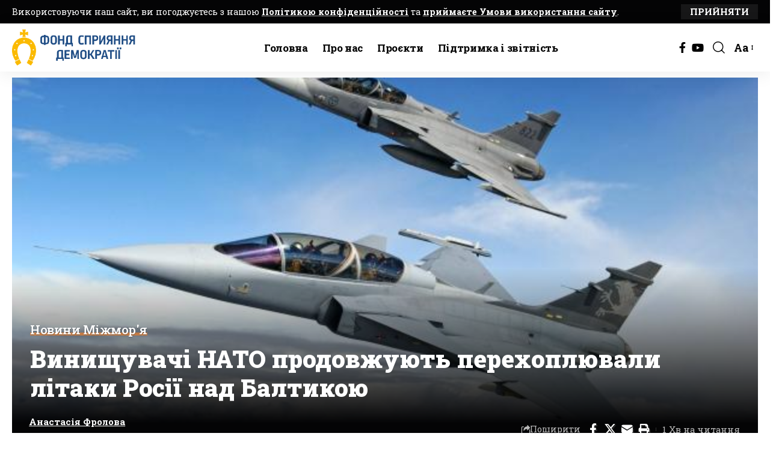

--- FILE ---
content_type: text/html; charset=UTF-8
request_url: https://fpdi.org.ua/2019/02/19/vynyshchuvachi-nato-prodovzhuiut-perekhopliuvaly-litaky-rosii-nad-baltykoiu/
body_size: 21087
content:
<!-- This page is cached by the Hummingbird Performance plugin v3.18.1 - https://wordpress.org/plugins/hummingbird-performance/. --><!DOCTYPE html>
<html lang="uk">
<head>
    <meta charset="UTF-8" />
    <meta http-equiv="X-UA-Compatible" content="IE=edge" />
	<meta name="viewport" content="width=device-width, initial-scale=1.0" />
    <link rel="profile" href="https://gmpg.org/xfn/11" />
	<title>Винищувачі НАТО продовжують перехоплювали літаки Росії над Балтикою | Фонд сприяння демократії</title>
<meta name='robots' content='max-image-preview:large' />
	<style>img:is([sizes="auto" i], [sizes^="auto," i]) { contain-intrinsic-size: 3000px 1500px }</style>
	<link rel="preconnect" href="https://fonts.gstatic.com" crossorigin><link rel="preload" as="style" onload="this.onload=null;this.rel='stylesheet'" id="rb-preload-gfonts" href="https://fonts.googleapis.com/css?family=Roboto+Slab%3A200%2C300%2C400%2C500%2C600%2C700%2C800%2C900%7CRufina%3A400%2C700%7CCormorant+Infant:100,100italic,200,200italic,300,300italic,400,400italic,500,500italic,600,600italic,700,700italic,800,800italic,900,900italic%7CRoboto+Slab:100,100italic,200,200italic,300,300italic,400,400italic,500,500italic,600,600italic,700,700italic,800,800italic,900,900italic&#038;subset=cyrillic%2Ccyrillic&amp;display=swap" crossorigin><noscript><link rel="stylesheet" href="https://fonts.googleapis.com/css?family=Roboto+Slab%3A200%2C300%2C400%2C500%2C600%2C700%2C800%2C900%7CRufina%3A400%2C700%7CCormorant+Infant:100,100italic,200,200italic,300,300italic,400,400italic,500,500italic,600,600italic,700,700italic,800,800italic,900,900italic%7CRoboto+Slab:100,100italic,200,200italic,300,300italic,400,400italic,500,500italic,600,600italic,700,700italic,800,800italic,900,900italic&#038;subset=cyrillic%2Ccyrillic&amp;display=swap"></noscript><link rel='dns-prefetch' href='//stats.wp.com' />
<link rel='dns-prefetch' href='//v0.wordpress.com' />
<link rel='dns-prefetch' href='//hb.wpmucdn.com' />
<link href='//hb.wpmucdn.com' rel='preconnect' />
<link rel="alternate" type="application/rss+xml" title="Фонд сприяння демократії &raquo; стрічка" href="https://fpdi.org.ua/feed/" />
<link rel="alternate" type="application/rss+xml" title="Фонд сприяння демократії &raquo; Канал коментарів" href="https://fpdi.org.ua/comments/feed/" />
<meta name="description" content="Минулого тижня винищувачі НАТО, що захищають повітряний простір країн Балтії, чотири рази піднімали для розпізнання російських літаків, повідомляє Польське радіо. Минулого тижня винищувачі НАТО, що захищають повітряний простір країн Балтії, чотири рази вилітали для перехоплення п’яти російських літаків. Польща нині виконує роль головної держави у місії повітряної поліції НАТО – Baltic Air Policing. За інформацією"><link rel="alternate" type="application/rss+xml" title="Фонд сприяння демократії &raquo; Винищувачі НАТО продовжують перехоплювали літаки Росії над Балтикою Канал коментарів" href="https://fpdi.org.ua/2019/02/19/vynyshchuvachi-nato-prodovzhuiut-perekhopliuvaly-litaky-rosii-nad-baltykoiu/feed/" />
		<style>
			.lazyload,
			.lazyloading {
				max-width: 100%;
			}
		</style>
		<script type="application/ld+json">{
    "@context": "https://schema.org",
    "@type": "Organization",
    "legalName": "\u0424\u043e\u043d\u0434 \u0441\u043f\u0440\u0438\u044f\u043d\u043d\u044f \u0434\u0435\u043c\u043e\u043a\u0440\u0430\u0442\u0456\u0457",
    "url": "https://fpdi.org.ua/",
    "logo": "https://fpdi.org.ua/wp-content/uploads/2023/03/loho-fsd-horyzont-1.png",
    "sameAs": [
        "https://www.facebook.com/fpdiua",
        "https://www.youtube.com/channel/UCi5yiXUEX6voCcsYIDTSC8g"
    ]
}</script>
<link rel='stylesheet' id='elementor-frontend-css' href='https://fpdi.org.ua/wp-content/uploads/elementor/css/custom-frontend.min.css' media='all' />
<link rel='stylesheet' id='elementor-post-3239-css' href='https://fpdi.org.ua/wp-content/uploads/elementor/css/post-3239.css' media='all' />
<link rel='stylesheet' id='elementor-pro-css' href='https://fpdi.org.ua/wp-content/uploads/elementor/css/custom-pro-frontend.min.css' media='all' />
<link rel='stylesheet' id='elementor-post-5268-css' href='https://fpdi.org.ua/wp-content/uploads/elementor/css/post-5268.css' media='all' />
<link rel='stylesheet' id='elementor-post-2838-css' href='https://fpdi.org.ua/wp-content/uploads/elementor/css/post-2838.css' media='all' />
<link rel='stylesheet' id='jetpack_related-posts-css' href='https://hb.wpmucdn.com/fpdi.org.ua/d00ef9ae-27ed-4378-9065-b41a861a0cef.css' media='all' />
<link rel='stylesheet' id='wp-block-library-css' href='https://hb.wpmucdn.com/fpdi.org.ua/61e0392c-c111-4d03-9d0e-4b0c224347e6.css' media='all' />
<style id='classic-theme-styles-inline-css'>
/*! This file is auto-generated */
.wp-block-button__link{color:#fff;background-color:#32373c;border-radius:9999px;box-shadow:none;text-decoration:none;padding:calc(.667em + 2px) calc(1.333em + 2px);font-size:1.125em}.wp-block-file__button{background:#32373c;color:#fff;text-decoration:none}
</style>
<style id='pdfemb-pdf-embedder-viewer-style-inline-css'>
.wp-block-pdfemb-pdf-embedder-viewer{max-width:none}

</style>
<link rel='stylesheet' id='wphb-1-css' href='https://hb.wpmucdn.com/fpdi.org.ua/a64435c8-75a3-4429-99a8-f1616bf9bb48.css' media='all' />
<style id='jetpack-sharing-buttons-style-inline-css'>
.jetpack-sharing-buttons__services-list{display:flex;flex-direction:row;flex-wrap:wrap;gap:0;list-style-type:none;margin:5px;padding:0}.jetpack-sharing-buttons__services-list.has-small-icon-size{font-size:12px}.jetpack-sharing-buttons__services-list.has-normal-icon-size{font-size:16px}.jetpack-sharing-buttons__services-list.has-large-icon-size{font-size:24px}.jetpack-sharing-buttons__services-list.has-huge-icon-size{font-size:36px}@media print{.jetpack-sharing-buttons__services-list{display:none!important}}.editor-styles-wrapper .wp-block-jetpack-sharing-buttons{gap:0;padding-inline-start:0}ul.jetpack-sharing-buttons__services-list.has-background{padding:1.25em 2.375em}
</style>
<link rel='stylesheet' id='wphb-2-css' href='https://hb.wpmucdn.com/fpdi.org.ua/863fc815-90d3-4873-b985-d82ece1c5126.css' media='all' />
<style id='global-styles-inline-css'>
:root{--wp--preset--aspect-ratio--square: 1;--wp--preset--aspect-ratio--4-3: 4/3;--wp--preset--aspect-ratio--3-4: 3/4;--wp--preset--aspect-ratio--3-2: 3/2;--wp--preset--aspect-ratio--2-3: 2/3;--wp--preset--aspect-ratio--16-9: 16/9;--wp--preset--aspect-ratio--9-16: 9/16;--wp--preset--color--black: #000000;--wp--preset--color--cyan-bluish-gray: #abb8c3;--wp--preset--color--white: #ffffff;--wp--preset--color--pale-pink: #f78da7;--wp--preset--color--vivid-red: #cf2e2e;--wp--preset--color--luminous-vivid-orange: #ff6900;--wp--preset--color--luminous-vivid-amber: #fcb900;--wp--preset--color--light-green-cyan: #7bdcb5;--wp--preset--color--vivid-green-cyan: #00d084;--wp--preset--color--pale-cyan-blue: #8ed1fc;--wp--preset--color--vivid-cyan-blue: #0693e3;--wp--preset--color--vivid-purple: #9b51e0;--wp--preset--gradient--vivid-cyan-blue-to-vivid-purple: linear-gradient(135deg,rgba(6,147,227,1) 0%,rgb(155,81,224) 100%);--wp--preset--gradient--light-green-cyan-to-vivid-green-cyan: linear-gradient(135deg,rgb(122,220,180) 0%,rgb(0,208,130) 100%);--wp--preset--gradient--luminous-vivid-amber-to-luminous-vivid-orange: linear-gradient(135deg,rgba(252,185,0,1) 0%,rgba(255,105,0,1) 100%);--wp--preset--gradient--luminous-vivid-orange-to-vivid-red: linear-gradient(135deg,rgba(255,105,0,1) 0%,rgb(207,46,46) 100%);--wp--preset--gradient--very-light-gray-to-cyan-bluish-gray: linear-gradient(135deg,rgb(238,238,238) 0%,rgb(169,184,195) 100%);--wp--preset--gradient--cool-to-warm-spectrum: linear-gradient(135deg,rgb(74,234,220) 0%,rgb(151,120,209) 20%,rgb(207,42,186) 40%,rgb(238,44,130) 60%,rgb(251,105,98) 80%,rgb(254,248,76) 100%);--wp--preset--gradient--blush-light-purple: linear-gradient(135deg,rgb(255,206,236) 0%,rgb(152,150,240) 100%);--wp--preset--gradient--blush-bordeaux: linear-gradient(135deg,rgb(254,205,165) 0%,rgb(254,45,45) 50%,rgb(107,0,62) 100%);--wp--preset--gradient--luminous-dusk: linear-gradient(135deg,rgb(255,203,112) 0%,rgb(199,81,192) 50%,rgb(65,88,208) 100%);--wp--preset--gradient--pale-ocean: linear-gradient(135deg,rgb(255,245,203) 0%,rgb(182,227,212) 50%,rgb(51,167,181) 100%);--wp--preset--gradient--electric-grass: linear-gradient(135deg,rgb(202,248,128) 0%,rgb(113,206,126) 100%);--wp--preset--gradient--midnight: linear-gradient(135deg,rgb(2,3,129) 0%,rgb(40,116,252) 100%);--wp--preset--font-size--small: 13px;--wp--preset--font-size--medium: 20px;--wp--preset--font-size--large: 36px;--wp--preset--font-size--x-large: 42px;--wp--preset--spacing--20: 0.44rem;--wp--preset--spacing--30: 0.67rem;--wp--preset--spacing--40: 1rem;--wp--preset--spacing--50: 1.5rem;--wp--preset--spacing--60: 2.25rem;--wp--preset--spacing--70: 3.38rem;--wp--preset--spacing--80: 5.06rem;--wp--preset--shadow--natural: 6px 6px 9px rgba(0, 0, 0, 0.2);--wp--preset--shadow--deep: 12px 12px 50px rgba(0, 0, 0, 0.4);--wp--preset--shadow--sharp: 6px 6px 0px rgba(0, 0, 0, 0.2);--wp--preset--shadow--outlined: 6px 6px 0px -3px rgba(255, 255, 255, 1), 6px 6px rgba(0, 0, 0, 1);--wp--preset--shadow--crisp: 6px 6px 0px rgba(0, 0, 0, 1);}:where(.is-layout-flex){gap: 0.5em;}:where(.is-layout-grid){gap: 0.5em;}body .is-layout-flex{display: flex;}.is-layout-flex{flex-wrap: wrap;align-items: center;}.is-layout-flex > :is(*, div){margin: 0;}body .is-layout-grid{display: grid;}.is-layout-grid > :is(*, div){margin: 0;}:where(.wp-block-columns.is-layout-flex){gap: 2em;}:where(.wp-block-columns.is-layout-grid){gap: 2em;}:where(.wp-block-post-template.is-layout-flex){gap: 1.25em;}:where(.wp-block-post-template.is-layout-grid){gap: 1.25em;}.has-black-color{color: var(--wp--preset--color--black) !important;}.has-cyan-bluish-gray-color{color: var(--wp--preset--color--cyan-bluish-gray) !important;}.has-white-color{color: var(--wp--preset--color--white) !important;}.has-pale-pink-color{color: var(--wp--preset--color--pale-pink) !important;}.has-vivid-red-color{color: var(--wp--preset--color--vivid-red) !important;}.has-luminous-vivid-orange-color{color: var(--wp--preset--color--luminous-vivid-orange) !important;}.has-luminous-vivid-amber-color{color: var(--wp--preset--color--luminous-vivid-amber) !important;}.has-light-green-cyan-color{color: var(--wp--preset--color--light-green-cyan) !important;}.has-vivid-green-cyan-color{color: var(--wp--preset--color--vivid-green-cyan) !important;}.has-pale-cyan-blue-color{color: var(--wp--preset--color--pale-cyan-blue) !important;}.has-vivid-cyan-blue-color{color: var(--wp--preset--color--vivid-cyan-blue) !important;}.has-vivid-purple-color{color: var(--wp--preset--color--vivid-purple) !important;}.has-black-background-color{background-color: var(--wp--preset--color--black) !important;}.has-cyan-bluish-gray-background-color{background-color: var(--wp--preset--color--cyan-bluish-gray) !important;}.has-white-background-color{background-color: var(--wp--preset--color--white) !important;}.has-pale-pink-background-color{background-color: var(--wp--preset--color--pale-pink) !important;}.has-vivid-red-background-color{background-color: var(--wp--preset--color--vivid-red) !important;}.has-luminous-vivid-orange-background-color{background-color: var(--wp--preset--color--luminous-vivid-orange) !important;}.has-luminous-vivid-amber-background-color{background-color: var(--wp--preset--color--luminous-vivid-amber) !important;}.has-light-green-cyan-background-color{background-color: var(--wp--preset--color--light-green-cyan) !important;}.has-vivid-green-cyan-background-color{background-color: var(--wp--preset--color--vivid-green-cyan) !important;}.has-pale-cyan-blue-background-color{background-color: var(--wp--preset--color--pale-cyan-blue) !important;}.has-vivid-cyan-blue-background-color{background-color: var(--wp--preset--color--vivid-cyan-blue) !important;}.has-vivid-purple-background-color{background-color: var(--wp--preset--color--vivid-purple) !important;}.has-black-border-color{border-color: var(--wp--preset--color--black) !important;}.has-cyan-bluish-gray-border-color{border-color: var(--wp--preset--color--cyan-bluish-gray) !important;}.has-white-border-color{border-color: var(--wp--preset--color--white) !important;}.has-pale-pink-border-color{border-color: var(--wp--preset--color--pale-pink) !important;}.has-vivid-red-border-color{border-color: var(--wp--preset--color--vivid-red) !important;}.has-luminous-vivid-orange-border-color{border-color: var(--wp--preset--color--luminous-vivid-orange) !important;}.has-luminous-vivid-amber-border-color{border-color: var(--wp--preset--color--luminous-vivid-amber) !important;}.has-light-green-cyan-border-color{border-color: var(--wp--preset--color--light-green-cyan) !important;}.has-vivid-green-cyan-border-color{border-color: var(--wp--preset--color--vivid-green-cyan) !important;}.has-pale-cyan-blue-border-color{border-color: var(--wp--preset--color--pale-cyan-blue) !important;}.has-vivid-cyan-blue-border-color{border-color: var(--wp--preset--color--vivid-cyan-blue) !important;}.has-vivid-purple-border-color{border-color: var(--wp--preset--color--vivid-purple) !important;}.has-vivid-cyan-blue-to-vivid-purple-gradient-background{background: var(--wp--preset--gradient--vivid-cyan-blue-to-vivid-purple) !important;}.has-light-green-cyan-to-vivid-green-cyan-gradient-background{background: var(--wp--preset--gradient--light-green-cyan-to-vivid-green-cyan) !important;}.has-luminous-vivid-amber-to-luminous-vivid-orange-gradient-background{background: var(--wp--preset--gradient--luminous-vivid-amber-to-luminous-vivid-orange) !important;}.has-luminous-vivid-orange-to-vivid-red-gradient-background{background: var(--wp--preset--gradient--luminous-vivid-orange-to-vivid-red) !important;}.has-very-light-gray-to-cyan-bluish-gray-gradient-background{background: var(--wp--preset--gradient--very-light-gray-to-cyan-bluish-gray) !important;}.has-cool-to-warm-spectrum-gradient-background{background: var(--wp--preset--gradient--cool-to-warm-spectrum) !important;}.has-blush-light-purple-gradient-background{background: var(--wp--preset--gradient--blush-light-purple) !important;}.has-blush-bordeaux-gradient-background{background: var(--wp--preset--gradient--blush-bordeaux) !important;}.has-luminous-dusk-gradient-background{background: var(--wp--preset--gradient--luminous-dusk) !important;}.has-pale-ocean-gradient-background{background: var(--wp--preset--gradient--pale-ocean) !important;}.has-electric-grass-gradient-background{background: var(--wp--preset--gradient--electric-grass) !important;}.has-midnight-gradient-background{background: var(--wp--preset--gradient--midnight) !important;}.has-small-font-size{font-size: var(--wp--preset--font-size--small) !important;}.has-medium-font-size{font-size: var(--wp--preset--font-size--medium) !important;}.has-large-font-size{font-size: var(--wp--preset--font-size--large) !important;}.has-x-large-font-size{font-size: var(--wp--preset--font-size--x-large) !important;}
:where(.wp-block-post-template.is-layout-flex){gap: 1.25em;}:where(.wp-block-post-template.is-layout-grid){gap: 1.25em;}
:where(.wp-block-columns.is-layout-flex){gap: 2em;}:where(.wp-block-columns.is-layout-grid){gap: 2em;}
:root :where(.wp-block-pullquote){font-size: 1.5em;line-height: 1.6;}
</style>
<link rel='stylesheet' id='wphb-3-css' href='https://hb.wpmucdn.com/fpdi.org.ua/290016a8-9131-43ba-83e3-e800abce9cf7.css' media='all' />

<link rel='stylesheet' id='wphb-4-css' href='https://hb.wpmucdn.com/fpdi.org.ua/6722c19f-b4f6-4fdb-98bc-a644fb939d1c.css' media='all' />
<style id='wphb-4-inline-css'>
:root {--body-family:Roboto Slab;--body-fweight:400;--body-fcolor:#000000;--body-fsize:18px;--h1-family:Roboto Slab;--h1-fweight:900;--h1-fcolor:#000000;--h2-family:Roboto Slab;--h2-fweight:700;--h3-family:Roboto Slab;--h3-fweight:700;--h3-fcolor:#000000;--h3-fsize:21px;--h4-family:Roboto Slab;--h4-fweight:700;--h4-fcolor:#000000;--h4-fsize:17px;--h5-family:Roboto Slab;--h5-fweight:500;--h5-fcolor:#000000;--h6-family:Roboto Slab;--h6-fweight:500;--h6-fcolor:#000000;--cat-family:Roboto Slab;--cat-fweight:500;--cat-transform:none;--cat-fsize:16px;--cat-fspace:-0.03125em;--meta-family:Roboto Slab;--meta-fweight:400;--meta-b-family:Roboto Slab;--meta-b-fweight:700;--input-family:Roboto Slab;--input-fweight:400;--btn-family:Roboto Slab;--btn-fweight:700;--btn-transform:uppercase;--btn-fsize:15px;--menu-family:Roboto Slab;--menu-fweight:700;--submenu-family:Roboto Slab;--submenu-fweight:700;--dwidgets-family:Roboto Slab;--dwidgets-fweight:700;--headline-family:Roboto Slab;--headline-fweight:900;--headline-fsize:40px;--tagline-family:Rufina;--tagline-fweight:400;--tagline-fsize:16px;--heading-family:Roboto Slab;--heading-fweight:700;--subheading-family:Roboto Slab;--subheading-fweight:700;--quote-family:Rufina;--quote-fweight:700;--bcrumb-family:Roboto Slab;--bcrumb-fweight:400;--headline-s-fsize : 48px;--tagline-s-fsize : 16px;}@media (max-width: 1024px) {body {--body-fsize : 17px;--headline-fsize : 42px;--headline-s-fsize : 42px;--tagline-fsize : 14px;--tagline-s-fsize : 14px;}}@media (max-width: 767px) {body {--body-fsize : 16px;--headline-fsize : 26px;--headline-s-fsize : 26px;--tagline-fsize : 13px;--tagline-s-fsize : 13px;}}:root {--g-color :#ff8121;--g-color-90 :#ff8121e6;--dark-accent :#040405;--dark-accent-90 :#040405e6;--dark-accent-0 :#04040500;}[data-theme="dark"], .light-scheme {--solid-white :#0e0e0e;--dark-accent :#040405;--dark-accent-90 :#040405e6;--dark-accent-0 :#04040500;}.is-hd-1, .is-hd-2, .is-hd-3 {--nav-height :80px;}[data-theme="dark"].is-hd-4 {--nav-bg: #191c20;--nav-bg-from: #191c20;--nav-bg-to: #191c20;--nav-bg-glass: #191c2011;--nav-bg-glass-from: #191c2011;--nav-bg-glass-to: #191c2011;}[data-theme="dark"].is-hd-5, [data-theme="dark"].is-hd-5:not(.sticky-on) {--nav-bg: #191c20;--nav-bg-from: #191c20;--nav-bg-to: #191c20;--nav-bg-glass: #191c2011;--nav-bg-glass-from: #191c2011;--nav-bg-glass-to: #191c2011;}:root {--topad-spacing :15px;--round-3 :0px;--round-5 :0px;--round-7 :0px;--hyperlink-line-color :var(--g-color);--sm-shadow : none;--heading-sub-color :#000000;--s-content-width : 760px;--max-width-wo-sb : 840px;--s10-feat-ratio :45%;--s11-feat-ratio :45%;--login-popup-w : 350px;}[data-theme="dark"], .light-scheme {--heading-sub-color :#ffffff; }.p-readmore { font-family:Roboto Slab;font-weight:700;}.mobile-menu > li > a  { font-family:Roboto Slab;font-weight:700;}.mobile-menu .sub-menu a, .logged-mobile-menu a { font-family:Roboto Slab;font-weight:700;}.mobile-qview a { font-family:Roboto Slab;font-weight:700;}.search-header:before { background-repeat : no-repeat;background-size : cover;background-image : url(https://fpdi.org.ua/wp-content/uploads/2021/01/IMG_20201106_162827.jpg);background-attachment : scroll;background-position : center center;}[data-theme="dark"] .search-header:before { background-repeat : no-repeat;background-size : cover;background-image : url(https://fpdi.org.ua/wp-content/uploads/2021/01/IMG_20201106_184103.jpg);background-attachment : scroll;background-position : center center;}.footer-has-bg { background-color : #88888812;}#amp-mobile-version-switcher { display: none; }@media (min-width: 1025px) { .grid-container > .sidebar-wrap { flex: 0 0 30%; width: 30%; } .grid-container > .s-ct { flex: 0 0 69.9%; width: 69.9%; } }
</style>


<script id="wphb-5-js-extra">
var related_posts_js_options = {"post_heading":"h4"};
</script>
<script src="https://hb.wpmucdn.com/fpdi.org.ua/3febc573-eee8-4557-ac32-7f0bcfdb6354.js" id="wphb-5-js"></script>
<script src="https://hb.wpmucdn.com/fpdi.org.ua/281d6daa-7c99-42b7-8e27-7fdbea0aecae.js" id="highlight-share-js"></script>
<link rel="preload" href="https://fpdi.org.ua/wp-content/themes/foxiz/assets/fonts/icons.woff2?ver=2.5.0" as="font" type="font/woff2" crossorigin="anonymous"> <link rel="https://api.w.org/" href="https://fpdi.org.ua/wp-json/" /><link rel="alternate" title="JSON" type="application/json" href="https://fpdi.org.ua/wp-json/wp/v2/posts/2049" /><link rel="EditURI" type="application/rsd+xml" title="RSD" href="https://fpdi.org.ua/xmlrpc.php?rsd" />
<meta name="generator" content="WordPress 6.8.3" />
<link rel='shortlink' href='https://wp.me/p8TTsE-x3' />
<link rel="alternate" title="oEmbed (JSON)" type="application/json+oembed" href="https://fpdi.org.ua/wp-json/oembed/1.0/embed?url=https%3A%2F%2Ffpdi.org.ua%2F2019%2F02%2F19%2Fvynyshchuvachi-nato-prodovzhuiut-perekhopliuvaly-litaky-rosii-nad-baltykoiu%2F" />
<link rel="alternate" title="oEmbed (XML)" type="text/xml+oembed" href="https://fpdi.org.ua/wp-json/oembed/1.0/embed?url=https%3A%2F%2Ffpdi.org.ua%2F2019%2F02%2F19%2Fvynyshchuvachi-nato-prodovzhuiut-perekhopliuvaly-litaky-rosii-nad-baltykoiu%2F&#038;format=xml" />
<style id="essential-blocks-global-styles">
            :root {
                --eb-global-primary-color: #101828;
--eb-global-secondary-color: #475467;
--eb-global-tertiary-color: #98A2B3;
--eb-global-text-color: #475467;
--eb-global-heading-color: #1D2939;
--eb-global-link-color: #444CE7;
--eb-global-background-color: #F9FAFB;
--eb-global-button-text-color: #FFFFFF;
--eb-global-button-background-color: #101828;
--eb-gradient-primary-color: linear-gradient(90deg, hsla(259, 84%, 78%, 1) 0%, hsla(206, 67%, 75%, 1) 100%);
--eb-gradient-secondary-color: linear-gradient(90deg, hsla(18, 76%, 85%, 1) 0%, hsla(203, 69%, 84%, 1) 100%);
--eb-gradient-tertiary-color: linear-gradient(90deg, hsla(248, 21%, 15%, 1) 0%, hsla(250, 14%, 61%, 1) 100%);
--eb-gradient-background-color: linear-gradient(90deg, rgb(250, 250, 250) 0%, rgb(233, 233, 233) 49%, rgb(244, 243, 243) 100%);

                --eb-tablet-breakpoint: 1024px;
--eb-mobile-breakpoint: 767px;

            }
            
            
        </style><!-- HubSpot WordPress Plugin v11.3.21: embed JS disabled as a portalId has not yet been configured -->	<style>img#wpstats{display:none}</style>
				<script>
			document.documentElement.className = document.documentElement.className.replace('no-js', 'js');
		</script>
				<style>
			.no-js img.lazyload {
				display: none;
			}

			figure.wp-block-image img.lazyloading {
				min-width: 150px;
			}

			.lazyload,
			.lazyloading {
				--smush-placeholder-width: 100px;
				--smush-placeholder-aspect-ratio: 1/1;
				width: var(--smush-image-width, var(--smush-placeholder-width)) !important;
				aspect-ratio: var(--smush-image-aspect-ratio, var(--smush-placeholder-aspect-ratio)) !important;
			}

						.lazyload, .lazyloading {
				opacity: 0;
			}

			.lazyloaded {
				opacity: 1;
				transition: opacity 400ms;
				transition-delay: 0ms;
			}

					</style>
		<meta name="generator" content="Elementor 3.32.5; features: additional_custom_breakpoints; settings: css_print_method-external, google_font-enabled, font_display-swap">
<!-- SEO meta tags powered by SmartCrawl https://wpmudev.com/project/smartcrawl-wordpress-seo/ -->
<link rel="canonical" href="https://fpdi.org.ua/2019/02/19/vynyshchuvachi-nato-prodovzhuiut-perekhopliuvaly-litaky-rosii-nad-baltykoiu/" />
<meta name="description" content="Минулого тижня винищувачі НАТО, що захищають повітряний простір країн Балтії, чотири рази піднімали для розпізнання російських літаків, повідомляє Польське  ..." />
<script type="application/ld+json">{"@context":"https:\/\/schema.org","@graph":[{"@type":"Organization","@id":"https:\/\/fpdi.org.ua\/#schema-publishing-organization","url":"https:\/\/fpdi.org.ua","name":"\u0424\u043e\u043d\u0434 \u0441\u043f\u0440\u0438\u044f\u043d\u043d\u044f \u0434\u0435\u043c\u043e\u043a\u0440\u0430\u0442\u0456\u0457"},{"@type":"WebSite","@id":"https:\/\/fpdi.org.ua\/#schema-website","url":"https:\/\/fpdi.org.ua","name":"\u0424\u043e\u043d\u0434 \u0441\u043f\u0440\u0438\u044f\u043d\u043d\u044f \u0434\u0435\u043c\u043e\u043a\u0440\u0430\u0442\u0456\u0457","encoding":"UTF-8","potentialAction":{"@type":"SearchAction","target":"https:\/\/fpdi.org.ua\/search\/{search_term_string}\/","query-input":"required name=search_term_string"}},{"@type":"BreadcrumbList","@id":"https:\/\/fpdi.org.ua\/2019\/02\/19\/vynyshchuvachi-nato-prodovzhuiut-perekhopliuvaly-litaky-rosii-nad-baltykoiu?page&year=2019&monthnum=02&day=19&name=vynyshchuvachi-nato-prodovzhuiut-perekhopliuvaly-litaky-rosii-nad-baltykoiu\/#breadcrumb","itemListElement":[{"@type":"ListItem","position":1,"name":"Home","item":"https:\/\/fpdi.org.ua"},{"@type":"ListItem","position":2,"name":"\u041d\u043e\u0432\u0438\u043d\u0438 \u041c\u0456\u0436\u043c\u043e\u0440'\u044f","item":"https:\/\/fpdi.org.ua\/category\/im_news\/"},{"@type":"ListItem","position":3,"name":"\u0412\u0438\u043d\u0438\u0449\u0443\u0432\u0430\u0447\u0456 \u041d\u0410\u0422\u041e \u043f\u0440\u043e\u0434\u043e\u0432\u0436\u0443\u044e\u0442\u044c \u043f\u0435\u0440\u0435\u0445\u043e\u043f\u043b\u044e\u0432\u0430\u043b\u0438 \u043b\u0456\u0442\u0430\u043a\u0438 \u0420\u043e\u0441\u0456\u0457 \u043d\u0430\u0434 \u0411\u0430\u043b\u0442\u0438\u043a\u043e\u044e"}]},{"@type":"Person","@id":"https:\/\/fpdi.org.ua\/author\/volumebes\/#schema-author","name":"\u0410\u043d\u0430\u0441\u0442\u0430\u0441\u0456\u044f \u0424\u0440\u043e\u043b\u043e\u0432\u0430","url":"https:\/\/fpdi.org.ua\/author\/volumebes\/"},{"@type":"WebPage","@id":"https:\/\/fpdi.org.ua\/2019\/02\/19\/vynyshchuvachi-nato-prodovzhuiut-perekhopliuvaly-litaky-rosii-nad-baltykoiu\/#schema-webpage","isPartOf":{"@id":"https:\/\/fpdi.org.ua\/#schema-website"},"publisher":{"@id":"https:\/\/fpdi.org.ua\/#schema-publishing-organization"},"url":"https:\/\/fpdi.org.ua\/2019\/02\/19\/vynyshchuvachi-nato-prodovzhuiut-perekhopliuvaly-litaky-rosii-nad-baltykoiu\/"},{"@type":"NewsArticle","mainEntityOfPage":{"@id":"https:\/\/fpdi.org.ua\/2019\/02\/19\/vynyshchuvachi-nato-prodovzhuiut-perekhopliuvaly-litaky-rosii-nad-baltykoiu\/#schema-webpage"},"author":{"@id":"https:\/\/fpdi.org.ua\/author\/volumebes\/#schema-author"},"publisher":{"@id":"https:\/\/fpdi.org.ua\/#schema-publishing-organization"},"dateModified":"2019-02-19T13:22:12","datePublished":"2019-02-19T13:22:09","headline":"\u0412\u0438\u043d\u0438\u0449\u0443\u0432\u0430\u0447\u0456 \u041d\u0410\u0422\u041e \u043f\u0440\u043e\u0434\u043e\u0432\u0436\u0443\u044e\u0442\u044c \u043f\u0435\u0440\u0435\u0445\u043e\u043f\u043b\u044e\u0432\u0430\u043b\u0438 \u043b\u0456\u0442\u0430\u043a\u0438 \u0420\u043e\u0441\u0456\u0457 \u043d\u0430\u0434 \u0411\u0430\u043b\u0442\u0438\u043a\u043e\u044e | \u0424\u043e\u043d\u0434 \u0441\u043f\u0440\u0438\u044f\u043d\u043d\u044f \u0434\u0435\u043c\u043e\u043a\u0440\u0430\u0442\u0456\u0457","description":"\u041c\u0438\u043d\u0443\u043b\u043e\u0433\u043e \u0442\u0438\u0436\u043d\u044f \u0432\u0438\u043d\u0438\u0449\u0443\u0432\u0430\u0447\u0456 \u041d\u0410\u0422\u041e, \u0449\u043e \u0437\u0430\u0445\u0438\u0449\u0430\u044e\u0442\u044c \u043f\u043e\u0432\u0456\u0442\u0440\u044f\u043d\u0438\u0439 \u043f\u0440\u043e\u0441\u0442\u0456\u0440 \u043a\u0440\u0430\u0457\u043d \u0411\u0430\u043b\u0442\u0456\u0457, \u0447\u043e\u0442\u0438\u0440\u0438 \u0440\u0430\u0437\u0438 \u043f\u0456\u0434\u043d\u0456\u043c\u0430\u043b\u0438 \u0434\u043b\u044f \u0440\u043e\u0437\u043f\u0456\u0437\u043d\u0430\u043d\u043d\u044f \u0440\u043e\u0441\u0456\u0439\u0441\u044c\u043a\u0438\u0445 \u043b\u0456\u0442\u0430\u043a\u0456\u0432,\u00a0\u043f\u043e\u0432\u0456\u0434\u043e\u043c\u043b\u044f\u0454\u00a0\u041f\u043e\u043b\u044c\u0441\u044c\u043a\u0435\u00a0 ...","name":"\u0412\u0438\u043d\u0438\u0449\u0443\u0432\u0430\u0447\u0456 \u041d\u0410\u0422\u041e \u043f\u0440\u043e\u0434\u043e\u0432\u0436\u0443\u044e\u0442\u044c \u043f\u0435\u0440\u0435\u0445\u043e\u043f\u043b\u044e\u0432\u0430\u043b\u0438 \u043b\u0456\u0442\u0430\u043a\u0438 \u0420\u043e\u0441\u0456\u0457 \u043d\u0430\u0434 \u0411\u0430\u043b\u0442\u0438\u043a\u043e\u044e","image":{"@type":"ImageObject","@id":"https:\/\/fpdi.org.ua\/2019\/02\/19\/vynyshchuvachi-nato-prodovzhuiut-perekhopliuvaly-litaky-rosii-nad-baltykoiu\/#schema-article-image","url":"https:\/\/fpdi.org.ua\/wp-content\/uploads\/2019\/02\/125.jpg","height":388,"width":620},"thumbnailUrl":"https:\/\/fpdi.org.ua\/wp-content\/uploads\/2019\/02\/125.jpg"}]}</script>
<meta property="og:type" content="article" />
<meta property="og:url" content="https://fpdi.org.ua/2019/02/19/vynyshchuvachi-nato-prodovzhuiut-perekhopliuvaly-litaky-rosii-nad-baltykoiu/" />
<meta property="og:title" content="Винищувачі НАТО продовжують перехоплювали літаки Росії над Балтикою | Фонд сприяння демократії" />
<meta property="og:description" content="Минулого тижня винищувачі НАТО, що захищають повітряний простір країн Балтії, чотири рази піднімали для розпізнання російських літаків, повідомляє Польське  ..." />
<meta property="og:image" content="https://fpdi.org.ua/wp-content/uploads/2019/02/125.jpg" />
<meta property="og:image:width" content="620" />
<meta property="og:image:height" content="388" />
<meta property="article:published_time" content="2019-02-19T13:22:09" />
<meta property="article:author" content="Анастасія Фролова" />
<meta name="twitter:card" content="summary_large_image" />
<meta name="twitter:title" content="Винищувачі НАТО продовжують перехоплювали літаки Росії над Балтикою | Фонд сприяння демократії" />
<meta name="twitter:description" content="Минулого тижня винищувачі НАТО, що захищають повітряний простір країн Балтії, чотири рази піднімали для розпізнання російських літаків, повідомляє Польське  ..." />
<meta name="twitter:image" content="https://fpdi.org.ua/wp-content/uploads/2019/02/125.jpg" />
<!-- /SEO -->
<script type="application/ld+json">{
    "@context": "https://schema.org",
    "@type": "WebSite",
    "@id": "https://fpdi.org.ua/#website",
    "url": "https://fpdi.org.ua/",
    "name": "\u0424\u043e\u043d\u0434 \u0441\u043f\u0440\u0438\u044f\u043d\u043d\u044f \u0434\u0435\u043c\u043e\u043a\u0440\u0430\u0442\u0456\u0457",
    "potentialAction": {
        "@type": "SearchAction",
        "target": "https://fpdi.org.ua/?s={search_term_string}",
        "query-input": "required name=search_term_string"
    }
}</script>
			<style>
				.e-con.e-parent:nth-of-type(n+4):not(.e-lazyloaded):not(.e-no-lazyload),
				.e-con.e-parent:nth-of-type(n+4):not(.e-lazyloaded):not(.e-no-lazyload) * {
					background-image: none !important;
				}
				@media screen and (max-height: 1024px) {
					.e-con.e-parent:nth-of-type(n+3):not(.e-lazyloaded):not(.e-no-lazyload),
					.e-con.e-parent:nth-of-type(n+3):not(.e-lazyloaded):not(.e-no-lazyload) * {
						background-image: none !important;
					}
				}
				@media screen and (max-height: 640px) {
					.e-con.e-parent:nth-of-type(n+2):not(.e-lazyloaded):not(.e-no-lazyload),
					.e-con.e-parent:nth-of-type(n+2):not(.e-lazyloaded):not(.e-no-lazyload) * {
						background-image: none !important;
					}
				}
			</style>
			
<!-- Jetpack Open Graph Tags -->
<meta property="og:type" content="article" />
<meta property="og:title" content="Винищувачі НАТО продовжують перехоплювали літаки Росії над Балтикою" />
<meta property="og:url" content="https://fpdi.org.ua/2019/02/19/vynyshchuvachi-nato-prodovzhuiut-perekhopliuvaly-litaky-rosii-nad-baltykoiu/" />
<meta property="og:description" content="Минулого тижня винищувачі НАТО, що захищають повітряний простір країн Балтії, чотири рази піднімали для розпізнання російських літаків, повідомляє Польське радіо. Минулого тижня винищувачі НАТО, що…" />
<meta property="article:published_time" content="2019-02-19T11:22:09+00:00" />
<meta property="article:modified_time" content="2019-02-19T11:22:12+00:00" />
<meta property="og:site_name" content="Фонд сприяння демократії" />
<meta property="og:image" content="https://fpdi.org.ua/wp-content/uploads/2019/02/125.jpg" />
<meta property="og:image:width" content="620" />
<meta property="og:image:height" content="388" />
<meta property="og:image:alt" content="" />
<meta property="og:locale" content="uk_UA" />
<meta name="twitter:text:title" content="Винищувачі НАТО продовжують перехоплювали літаки Росії над Балтикою" />
<meta name="twitter:image" content="https://fpdi.org.ua/wp-content/uploads/2019/02/125.jpg?w=640" />
<meta name="twitter:card" content="summary_large_image" />

<!-- End Jetpack Open Graph Tags -->
<script type="application/ld+json">{
    "@context": "https://schema.org",
    "@type": "Article",
    "headline": "\u0412\u0438\u043d\u0438\u0449\u0443\u0432\u0430\u0447\u0456 \u041d\u0410\u0422\u041e \u043f\u0440\u043e\u0434\u043e\u0432\u0436\u0443\u044e\u0442\u044c \u043f\u0435\u0440\u0435\u0445\u043e\u043f\u043b\u044e\u0432\u0430\u043b\u0438 \u043b\u0456\u0442\u0430\u043a\u0438 \u0420\u043e\u0441\u0456\u0457 \u043d\u0430\u0434 \u0411\u0430\u043b\u0442\u0438\u043a\u043e\u044e",
    "description": "\u041c\u0438\u043d\u0443\u043b\u043e\u0433\u043e \u0442\u0438\u0436\u043d\u044f \u0432\u0438\u043d\u0438\u0449\u0443\u0432\u0430\u0447\u0456 \u041d\u0410\u0422\u041e, \u0449\u043e \u0437\u0430\u0445\u0438\u0449\u0430\u044e\u0442\u044c \u043f\u043e\u0432\u0456\u0442\u0440\u044f\u043d\u0438\u0439 \u043f\u0440\u043e\u0441\u0442\u0456\u0440 \u043a\u0440\u0430\u0457\u043d \u0411\u0430\u043b\u0442\u0456\u0457, \u0447\u043e\u0442\u0438\u0440\u0438 \u0440\u0430\u0437\u0438 \u043f\u0456\u0434\u043d\u0456\u043c\u0430\u043b\u0438 \u0434\u043b\u044f \u0440\u043e\u0437\u043f\u0456\u0437\u043d\u0430\u043d\u043d\u044f \u0440\u043e\u0441\u0456\u0439\u0441\u044c\u043a\u0438\u0445 \u043b\u0456\u0442\u0430\u043a\u0456\u0432,\u00a0\u043f\u043e\u0432\u0456\u0434\u043e\u043c\u043b\u044f\u0454\u00a0\u041f\u043e\u043b\u044c\u0441\u044c\u043a\u0435\u00a0\u0440\u0430\u0434\u0456\u043e. \u041c\u0438\u043d\u0443\u043b\u043e\u0433\u043e \u0442\u0438\u0436\u043d\u044f \u0432\u0438\u043d\u0438\u0449\u0443\u0432\u0430\u0447\u0456 \u041d\u0410\u0422\u041e, \u0449\u043e \u0437\u0430\u0445\u0438\u0449\u0430\u044e\u0442\u044c \u043f\u043e\u0432\u0456\u0442\u0440\u044f\u043d\u0438\u0439 \u043f\u0440\u043e\u0441\u0442\u0456\u0440 \u043a\u0440\u0430\u0457\u043d \u0411\u0430\u043b\u0442\u0456\u0457, \u0447\u043e\u0442\u0438\u0440\u0438 \u0440\u0430\u0437\u0438 \u0432\u0438\u043b\u0456\u0442\u0430\u043b\u0438 \u0434\u043b\u044f \u043f\u0435\u0440\u0435\u0445\u043e\u043f\u043b\u0435\u043d\u043d\u044f \u043f\u2019\u044f\u0442\u0438 \u0440\u043e\u0441\u0456\u0439\u0441\u044c\u043a\u0438\u0445 \u043b\u0456\u0442\u0430\u043a\u0456\u0432. \u041f\u043e\u043b\u044c\u0449\u0430 \u043d\u0438\u043d\u0456 \u0432\u0438\u043a\u043e\u043d\u0443\u0454 \u0440\u043e\u043b\u044c \u0433\u043e\u043b\u043e\u0432\u043d\u043e\u0457 \u0434\u0435\u0440\u0436\u0430\u0432\u0438 \u0443 \u043c\u0456\u0441\u0456\u0457 \u043f\u043e\u0432\u0456\u0442\u0440\u044f\u043d\u043e\u0457 \u043f\u043e\u043b\u0456\u0446\u0456\u0457 \u041d\u0410\u0422\u041e \u2013 Baltic Air Policing. \u0417\u0430 \u0456\u043d\u0444\u043e\u0440\u043c\u0430\u0446\u0456\u0454\u044e",
    "mainEntityOfPage": {
        "@type": "WebPage",
        "@id": "https://fpdi.org.ua/2019/02/19/vynyshchuvachi-nato-prodovzhuiut-perekhopliuvaly-litaky-rosii-nad-baltykoiu/"
    },
    "author": {
        "@type": "Person",
        "name": "\u0410\u043d\u0430\u0441\u0442\u0430\u0441\u0456\u044f \u0424\u0440\u043e\u043b\u043e\u0432\u0430",
        "url": "https://fpdi.org.ua/author/volumebes/"
    },
    "publisher": {
        "@type": "Organization",
        "name": "\u0424\u043e\u043d\u0434 \u0441\u043f\u0440\u0438\u044f\u043d\u043d\u044f \u0434\u0435\u043c\u043e\u043a\u0440\u0430\u0442\u0456\u0457",
        "url": "https://fpdi.org.ua/",
        "logo": {
            "@type": "ImageObject",
            "url": "https://fpdi.org.ua/wp-content/uploads/2023/03/loho-fsd-horyzont-1.png"
        }
    },
    "dateModified": "2019-02-19T13:22:12+02:00",
    "datePublished": "2019-02-19T13:22:09+02:00",
    "image": {
        "@type": "ImageObject",
        "url": "https://fpdi.org.ua/wp-content/uploads/2019/02/125.jpg",
        "width": "620",
        "height": "388"
    },
    "commentCount": 0,
    "articleSection": [
        "\u041d\u043e\u0432\u0438\u043d\u0438 \u041c\u0456\u0436\u043c\u043e\u0440'\u044f"
    ]
}</script>
<script type="application/ld+json">{"@context":"http://schema.org","@type":"BreadcrumbList","itemListElement":[{"@type":"ListItem","position":3,"item":{"@id":"https://fpdi.org.ua/2019/02/19/vynyshchuvachi-nato-prodovzhuiut-perekhopliuvaly-litaky-rosii-nad-baltykoiu/","name":"Винищувачі НАТО продовжують перехоплювали літаки Росії над Балтикою"}},{"@type":"ListItem","position":2,"item":{"@id":"https://fpdi.org.ua/category/im_news/","name":"Новини Міжмор&#039;я"}},{"@type":"ListItem","position":1,"item":{"@id":"https://fpdi.org.ua","name":"Фонд сприяння демократії"}}]}</script>
<link rel="icon" href="https://fpdi.org.ua/wp-content/uploads/2018/08/cropped-cropped-loho-fpdi-horyzont-32x32.png" sizes="32x32" />
<link rel="icon" href="https://fpdi.org.ua/wp-content/uploads/2018/08/cropped-cropped-loho-fpdi-horyzont-192x192.png" sizes="192x192" />
<link rel="apple-touch-icon" href="https://fpdi.org.ua/wp-content/uploads/2018/08/cropped-cropped-loho-fpdi-horyzont-180x180.png" />
<meta name="msapplication-TileImage" content="https://fpdi.org.ua/wp-content/uploads/2018/08/cropped-cropped-loho-fpdi-horyzont-270x270.png" />
</head>
<body class="wp-singular post-template-default single single-post postid-2049 single-format-standard wp-custom-logo wp-embed-responsive wp-theme-foxiz personalized-all elementor-default elementor-kit-3239 menu-ani-1 hover-ani-6 btn-ani-1 btn-transform-1 is-rm-1 lmeta-dot loader-1 dark-sw-1 mtax-1 is-hd-3 is-standard-3 is-mstick yes-tstick is-backtop  is-mstick is-smart-sticky" data-theme="default">
<div class="site-outer">
			<div id="site-header" class="header-wrap rb-section header-set-1 header-3 header-wrapper style-shadow has-quick-menu">
			<aside id="rb-privacy" class="privacy-bar privacy-top"><div class="privacy-inner"><div class="privacy-content">Використовуючи наш сайт, ви погоджуєтесь з нашою <a href="https://fpdi.org.ua/polityka-konfidentsijnosti/"> Політикою конфіденційності</a> та <a href="https://fpdi.org.ua/umovy-vykorystannia-veb-sajtu/"> приймаєте Умови використання сайту</a>.</div><div class="privacy-dismiss"><a id="privacy-trigger" href="#" role="button" class="privacy-dismiss-btn is-btn"><span>Прийняти</span></a></div></div></aside>		<div class="reading-indicator"><span id="reading-progress"></span></div>
					<div id="navbar-outer" class="navbar-outer">
				<div id="sticky-holder" class="sticky-holder">
					<div class="navbar-wrap">
						<div class="rb-container edge-padding">
							<div class="navbar-inner">
								<div class="navbar-left">
											<div class="logo-wrap is-image-logo site-branding">
			<a href="https://fpdi.org.ua/" class="logo" title="Фонд сприяння демократії">
				<img fetchpriority="high" class="logo-default" data-mode="default" height="198" width="685" src="https://fpdi.org.ua/wp-content/uploads/2023/03/loho-fsd-horyzont-1.png" alt="Фонд сприяння демократії" decoding="async" loading="eager" fetchpriority="high"><img fetchpriority="high" class="logo-dark" data-mode="dark" height="198" width="685" src="https://fpdi.org.ua/wp-content/uploads/2023/03/loho-fsd-horyzont-1.png" alt="Фонд сприяння демократії" decoding="async" loading="eager" fetchpriority="high"><img fetchpriority="high" class="logo-transparent" height="198" width="685" src="https://fpdi.org.ua/wp-content/uploads/2023/03/loho-fsd-horyzont-1.png" alt="Фонд сприяння демократії" decoding="async" loading="eager" fetchpriority="high">			</a>
		</div>
										</div>
								<div class="navbar-center">
											<nav id="site-navigation" class="main-menu-wrap" aria-label="main menu"><ul id="menu-meniu-holovne-1" class="main-menu rb-menu large-menu" itemscope itemtype="https://www.schema.org/SiteNavigationElement"><li class="menu-item menu-item-type-post_type menu-item-object-page menu-item-home menu-item-6341"><a href="https://fpdi.org.ua/"><span>Головна</span></a></li>
<li class="menu-item menu-item-type-post_type menu-item-object-page menu-item-6336"><a href="https://fpdi.org.ua/about/"><span>Про нас</span></a></li>
<li class="menu-item menu-item-type-post_type menu-item-object-page menu-item-6278"><a href="https://fpdi.org.ua/project/"><span>Проєкти</span></a></li>
<li class="menu-item menu-item-type-post_type menu-item-object-page menu-item-4901"><a href="https://fpdi.org.ua/donate/"><span>Підтримка і звітність</span></a></li>
</ul></nav>
				<div id="s-title-sticky" class="s-title-sticky">
			<div class="s-title-sticky-left">
				<span class="sticky-title-label">Читання:</span>
				<span class="h4 sticky-title">Винищувачі НАТО продовжують перехоплювали літаки Росії над Балтикою</span>
			</div>
					<div class="sticky-share-list">
			<div class="t-shared-header meta-text">
				<i class="rbi rbi-share" aria-hidden="true"></i>					<span class="share-label">Поширити</span>			</div>
			<div class="sticky-share-list-items effect-fadeout">			<a class="share-action share-trigger icon-facebook" aria-label="Share on Facebook" href="https://www.facebook.com/sharer.php?u=https%3A%2F%2Fwp.me%2Fp8TTsE-x3" data-title="Facebook" data-gravity=n  rel="nofollow noopener"><i class="rbi rbi-facebook" aria-hidden="true"></i></a>
				<a class="share-action share-trigger icon-twitter" aria-label="Share on X" href="https://twitter.com/intent/tweet?text=%D0%92%D0%B8%D0%BD%D0%B8%D1%89%D1%83%D0%B2%D0%B0%D1%87%D1%96+%D0%9D%D0%90%D0%A2%D0%9E+%D0%BF%D1%80%D0%BE%D0%B4%D0%BE%D0%B2%D0%B6%D1%83%D1%8E%D1%82%D1%8C+%D0%BF%D0%B5%D1%80%D0%B5%D1%85%D0%BE%D0%BF%D0%BB%D1%8E%D0%B2%D0%B0%D0%BB%D0%B8+%D0%BB%D1%96%D1%82%D0%B0%D0%BA%D0%B8+%D0%A0%D0%BE%D1%81%D1%96%D1%97+%D0%BD%D0%B0%D0%B4+%D0%91%D0%B0%D0%BB%D1%82%D0%B8%D0%BA%D0%BE%D1%8E&amp;url=https%3A%2F%2Fwp.me%2Fp8TTsE-x3&amp;via=" data-title="X" data-gravity=n  rel="nofollow noopener">
			<i class="rbi rbi-twitter" aria-hidden="true"></i></a>
					<a class="share-action share-trigger icon-flipboard" aria-label="Share on Flipboard" href="https://share.flipboard.com/bookmarklet/popout?url=https%3A%2F%2Fwp.me%2Fp8TTsE-x3" data-title="Flipboard" data-gravity=n  rel="nofollow noopener">
				<i class="rbi rbi-flipboard" aria-hidden="true"></i>			</a>
					<a class="share-action icon-whatsapp is-web" aria-label="Share on Whatsapp" href="https://web.whatsapp.com/send?text=%D0%92%D0%B8%D0%BD%D0%B8%D1%89%D1%83%D0%B2%D0%B0%D1%87%D1%96+%D0%9D%D0%90%D0%A2%D0%9E+%D0%BF%D1%80%D0%BE%D0%B4%D0%BE%D0%B2%D0%B6%D1%83%D1%8E%D1%82%D1%8C+%D0%BF%D0%B5%D1%80%D0%B5%D1%85%D0%BE%D0%BF%D0%BB%D1%8E%D0%B2%D0%B0%D0%BB%D0%B8+%D0%BB%D1%96%D1%82%D0%B0%D0%BA%D0%B8+%D0%A0%D0%BE%D1%81%D1%96%D1%97+%D0%BD%D0%B0%D0%B4+%D0%91%D0%B0%D0%BB%D1%82%D0%B8%D0%BA%D0%BE%D1%8E &#9758; https%3A%2F%2Fwp.me%2Fp8TTsE-x3" target="_blank" data-title="WhatsApp" data-gravity=n  rel="nofollow noopener"><i class="rbi rbi-whatsapp" aria-hidden="true"></i></a>
			<a class="share-action icon-whatsapp is-mobile" aria-label="Share on Whatsapp" href="whatsapp://send?text=%D0%92%D0%B8%D0%BD%D0%B8%D1%89%D1%83%D0%B2%D0%B0%D1%87%D1%96+%D0%9D%D0%90%D0%A2%D0%9E+%D0%BF%D1%80%D0%BE%D0%B4%D0%BE%D0%B2%D0%B6%D1%83%D1%8E%D1%82%D1%8C+%D0%BF%D0%B5%D1%80%D0%B5%D1%85%D0%BE%D0%BF%D0%BB%D1%8E%D0%B2%D0%B0%D0%BB%D0%B8+%D0%BB%D1%96%D1%82%D0%B0%D0%BA%D0%B8+%D0%A0%D0%BE%D1%81%D1%96%D1%97+%D0%BD%D0%B0%D0%B4+%D0%91%D0%B0%D0%BB%D1%82%D0%B8%D0%BA%D0%BE%D1%8E &#9758; https%3A%2F%2Fwp.me%2Fp8TTsE-x3" target="_blank" data-title="WhatsApp" data-gravity=n  rel="nofollow noopener"><i class="rbi rbi-whatsapp" aria-hidden="true"></i></a>
					<a class="share-action share-trigger icon-telegram" aria-label="Share on Telegram" href="https://t.me/share/?url=https%3A%2F%2Fwp.me%2Fp8TTsE-x3&amp;text=%D0%92%D0%B8%D0%BD%D0%B8%D1%89%D1%83%D0%B2%D0%B0%D1%87%D1%96+%D0%9D%D0%90%D0%A2%D0%9E+%D0%BF%D1%80%D0%BE%D0%B4%D0%BE%D0%B2%D0%B6%D1%83%D1%8E%D1%82%D1%8C+%D0%BF%D0%B5%D1%80%D0%B5%D1%85%D0%BE%D0%BF%D0%BB%D1%8E%D0%B2%D0%B0%D0%BB%D0%B8+%D0%BB%D1%96%D1%82%D0%B0%D0%BA%D0%B8+%D0%A0%D0%BE%D1%81%D1%96%D1%97+%D0%BD%D0%B0%D0%B4+%D0%91%D0%B0%D0%BB%D1%82%D0%B8%D0%BA%D0%BE%D1%8E" data-title="Telegram" data-gravity=n  rel="nofollow noopener"><i class="rbi rbi-telegram" aria-hidden="true"></i></a>
					<a class="share-action icon-email" aria-label="Email" href="/cdn-cgi/l/email-protection#[base64]" data-title="Email" data-gravity=n rel="nofollow">
			<i class="rbi rbi-email" aria-hidden="true"></i></a>
					<a class="share-action icon-copy copy-trigger" aria-label="Copy Link" href="#" rel="nofollow" role="button" data-copied="Скопійовано!" data-link="https://wp.me/p8TTsE-x3" data-copy="Копіювати посилання" data-gravity=n ><i class="rbi rbi-link-o" aria-hidden="true"></i></a>
					<a class="share-action icon-print" aria-label="Print" rel="nofollow" role="button" href="javascript:if(window.print)window.print()" data-title="Друкувати" data-gravity=n ><i class="rbi rbi-print" aria-hidden="true"></i></a>
					<a class="share-action native-share-trigger more-icon" aria-label="More" href="#" rel="nofollow" role="button" data-link="https://wp.me/p8TTsE-x3" data-ptitle="Винищувачі НАТО продовжують перехоплювали літаки Росії над Балтикою" data-title="Більше"  data-gravity=n ><i class="rbi rbi-more" aria-hidden="true"></i></a>
		</div>
		</div>
				</div>
									</div>
								<div class="navbar-right">
												<div class="header-social-list wnav-holder"><a class="social-link-facebook" aria-label="Facebook" data-title="Facebook" href="https://www.facebook.com/fpdiua" target="_blank" rel="noopener nofollow"><i class="rbi rbi-facebook" aria-hidden="true"></i></a><a class="social-link-youtube" aria-label="YouTube" data-title="YouTube" href="https://www.youtube.com/channel/UCi5yiXUEX6voCcsYIDTSC8g" target="_blank" rel="noopener nofollow"><i class="rbi rbi-youtube" aria-hidden="true"></i></a></div>
				<div class="wnav-holder w-header-search header-dropdown-outer">
			<a href="#" role="button" data-title="Пошук" class="icon-holder header-element search-btn search-trigger" aria-label="Search">
				<i class="rbi rbi-search wnav-icon" aria-hidden="true"></i>							</a>
							<div class="header-dropdown">
					<div class="header-search-form is-icon-layout">
						<form method="get" action="https://fpdi.org.ua/" class="rb-search-form"  data-search="post" data-limit="0" data-follow="0" data-tax="category" data-dsource="0"  data-ptype=""><div class="search-form-inner"><span class="search-icon"><i class="rbi rbi-search" aria-hidden="true"></i></span><span class="search-text"><input type="text" class="field" placeholder="Шукаємо в заголовках та текстах" value="" name="s"/></span><span class="rb-search-submit"><input type="submit" value="Пошук"/><i class="rbi rbi-cright" aria-hidden="true"></i></span></div></form>					</div>
				</div>
					</div>
				<div class="wnav-holder font-resizer">
			<a href="#" role="button" class="font-resizer-trigger" data-title="Font Resizer"><span class="screen-reader-text">Font Resizer</span><strong>Aa</strong></a>
		</div>
										</div>
							</div>
						</div>
					</div>
							<div id="header-mobile" class="header-mobile mh-style-shadow">
			<div class="header-mobile-wrap">
						<div class="mbnav edge-padding">
			<div class="navbar-left">
						<div class="mobile-toggle-wrap">
							<a href="#" class="mobile-menu-trigger" role="button" rel="nofollow" aria-label="Open mobile menu">		<span class="burger-icon"><span></span><span></span><span></span></span>
	</a>
					</div>
			<div class="mobile-logo-wrap is-image-logo site-branding">
			<a href="https://fpdi.org.ua/" title="Фонд сприяння демократії">
				<img fetchpriority="high" class="logo-default" data-mode="default" height="198" width="685" src="https://fpdi.org.ua/wp-content/uploads/2023/03/loho-fsd-horyzont-1.png" alt="Фонд сприяння демократії" decoding="async" loading="eager" fetchpriority="high"><img fetchpriority="high" class="logo-dark" data-mode="dark" height="198" width="685" src="https://fpdi.org.ua/wp-content/uploads/2023/03/loho-fsd-horyzont-1.png" alt="Фонд сприяння демократії" decoding="async" loading="eager" fetchpriority="high">			</a>
		</div>
					</div>
			<div class="navbar-right">
							<a role="button" href="#" class="mobile-menu-trigger mobile-search-icon" aria-label="search"><i class="rbi rbi-search wnav-icon" aria-hidden="true"></i></a>
				<div class="wnav-holder font-resizer">
			<a href="#" role="button" class="font-resizer-trigger" data-title="Font Resizer"><span class="screen-reader-text">Font Resizer</span><strong>Aa</strong></a>
		</div>
					</div>
		</div>
	<div class="mobile-qview"><ul id="menu-meniu-holovne-2" class="mobile-qview-inner"><li class="menu-item menu-item-type-post_type menu-item-object-page menu-item-home menu-item-6341"><a href="https://fpdi.org.ua/"><span>Головна</span></a></li>
<li class="menu-item menu-item-type-post_type menu-item-object-page menu-item-6336"><a href="https://fpdi.org.ua/about/"><span>Про нас</span></a></li>
<li class="menu-item menu-item-type-post_type menu-item-object-page menu-item-6278"><a href="https://fpdi.org.ua/project/"><span>Проєкти</span></a></li>
<li class="menu-item menu-item-type-post_type menu-item-object-page menu-item-4901"><a href="https://fpdi.org.ua/donate/"><span>Підтримка і звітність</span></a></li>
</ul></div>			</div>
					<div class="mobile-collapse">
			<div class="collapse-holder">
				<div class="collapse-inner">
											<div class="mobile-search-form edge-padding">		<div class="header-search-form is-form-layout">
							<span class="h5">пошук</span>
			<form method="get" action="https://fpdi.org.ua/" class="rb-search-form"  data-search="post" data-limit="0" data-follow="0" data-tax="category" data-dsource="0"  data-ptype=""><div class="search-form-inner"><span class="search-icon"><i class="rbi rbi-search" aria-hidden="true"></i></span><span class="search-text"><input type="text" class="field" placeholder="Шукаємо в заголовках та текстах" value="" name="s"/></span><span class="rb-search-submit"><input type="submit" value="Пошук"/><i class="rbi rbi-cright" aria-hidden="true"></i></span></div></form>		</div>
		</div>
										<nav class="mobile-menu-wrap edge-padding">
						<ul id="mobile-menu" class="mobile-menu"><li class="menu-item menu-item-type-post_type menu-item-object-page menu-item-home menu-item-6341"><a href="https://fpdi.org.ua/"><span>Головна</span></a></li>
<li class="menu-item menu-item-type-post_type menu-item-object-page menu-item-6336"><a href="https://fpdi.org.ua/about/"><span>Про нас</span></a></li>
<li class="menu-item menu-item-type-post_type menu-item-object-page menu-item-6278"><a href="https://fpdi.org.ua/project/"><span>Проєкти</span></a></li>
<li class="menu-item menu-item-type-post_type menu-item-object-page menu-item-4901"><a href="https://fpdi.org.ua/donate/"><span>Підтримка і звітність</span></a></li>
</ul>					</nav>
										<div class="collapse-sections">
													<div class="mobile-socials">
								<span class="mobile-social-title h6">Слідкувати за нами</span>
								<a class="social-link-facebook" aria-label="Facebook" data-title="Facebook" href="https://www.facebook.com/fpdiua" target="_blank" rel="noopener nofollow"><i class="rbi rbi-facebook" aria-hidden="true"></i></a><a class="social-link-youtube" aria-label="YouTube" data-title="YouTube" href="https://www.youtube.com/channel/UCi5yiXUEX6voCcsYIDTSC8g" target="_blank" rel="noopener nofollow"><i class="rbi rbi-youtube" aria-hidden="true"></i></a>							</div>
											</div>
											<div class="collapse-footer">
															<div class="collapse-copyright">©2019 Фонд сприяння демократії</div>
													</div>
									</div>
			</div>
		</div>
			</div>
					</div>
			</div>
					</div>
		    <div class="site-wrap">		<div class="single-standard-3 is-sidebar-right sticky-sidebar">
			<article id="post-2049" class="post-2049 post type-post status-publish format-standard has-post-thumbnail category-im_news">			<header class="single-header">
				<div class="rb-s-container edge-padding">
					<div class="single-header-inner">
						<div class="s-feat-holder">
										<div class="featured-lightbox-trigger" data-source="https://fpdi.org.ua/wp-content/uploads/2019/02/125.jpg" data-caption="" data-attribution="">
			<img width="620" height="388" data-src="https://fpdi.org.ua/wp-content/uploads/2019/02/125.jpg" class="featured-img wp-post-image lazyload" alt="" decoding="async" src="[data-uri]" style="--smush-placeholder-width: 620px; --smush-placeholder-aspect-ratio: 620/388;" />			</div>
								</div>
						<div class="single-header-content light-scheme">
							<div class="s-cats ecat-b-border ecat-size-big"><div class="p-categories"><a class="p-category category-id-106" href="https://fpdi.org.ua/category/im_news/" rel="category">Новини Міжмор'я</a></div></div>		<h1 class="s-title fw-headline">Винищувачі НАТО продовжують перехоплювали літаки Росії над Балтикою</h1>
				<div class="single-meta yes-0">
							<div class="smeta-in">
							<a class="meta-el meta-avatar" href="https://fpdi.org.ua/author/volumebes/" rel="nofollow" aria-label="Visit posts by Анастасія Фролова"></a>
							<div class="smeta-sec">
													<div class="smeta-bottom meta-text">
								<time class="updated-date" datetime="2019-02-19T13:22:12+02:00">Останні оновлення: 19.02.2019 13:22</time>
							</div>
												<div class="p-meta">
							<div class="meta-inner is-meta">		<div class="meta-el">
			<a class="meta-author-url meta-author" href="https://fpdi.org.ua/author/volumebes/">Анастасія Фролова</a>		</div>
		</div>
						</div>
					</div>
				</div>
							<div class="smeta-extra">		<div class="t-shared-sec tooltips-n has-read-meta is-color">
			<div class="t-shared-header is-meta">
				<i class="rbi rbi-share" aria-hidden="true"></i><span class="share-label">Поширити</span>
			</div>
			<div class="effect-fadeout">			<a class="share-action share-trigger icon-facebook" aria-label="Share on Facebook" href="https://www.facebook.com/sharer.php?u=https%3A%2F%2Fwp.me%2Fp8TTsE-x3" data-title="Facebook" rel="nofollow noopener"><i class="rbi rbi-facebook" aria-hidden="true"></i></a>
				<a class="share-action share-trigger icon-twitter" aria-label="Share on X" href="https://twitter.com/intent/tweet?text=%D0%92%D0%B8%D0%BD%D0%B8%D1%89%D1%83%D0%B2%D0%B0%D1%87%D1%96+%D0%9D%D0%90%D0%A2%D0%9E+%D0%BF%D1%80%D0%BE%D0%B4%D0%BE%D0%B2%D0%B6%D1%83%D1%8E%D1%82%D1%8C+%D0%BF%D0%B5%D1%80%D0%B5%D1%85%D0%BE%D0%BF%D0%BB%D1%8E%D0%B2%D0%B0%D0%BB%D0%B8+%D0%BB%D1%96%D1%82%D0%B0%D0%BA%D0%B8+%D0%A0%D0%BE%D1%81%D1%96%D1%97+%D0%BD%D0%B0%D0%B4+%D0%91%D0%B0%D0%BB%D1%82%D0%B8%D0%BA%D0%BE%D1%8E&amp;url=https%3A%2F%2Fwp.me%2Fp8TTsE-x3&amp;via=" data-title="X" rel="nofollow noopener">
			<i class="rbi rbi-twitter" aria-hidden="true"></i></a>
					<a class="share-action icon-email" aria-label="Email" href="/cdn-cgi/l/email-protection#[base64]" data-title="Email" rel="nofollow">
			<i class="rbi rbi-email" aria-hidden="true"></i></a>
					<a class="share-action icon-print" aria-label="Print" rel="nofollow" role="button" href="javascript:if(window.print)window.print()" data-title="Друкувати"><i class="rbi rbi-print" aria-hidden="true"></i></a>
					<a class="share-action native-share-trigger more-icon" aria-label="More" href="#" rel="nofollow" role="button" data-link="https://wp.me/p8TTsE-x3" data-ptitle="Винищувачі НАТО продовжують перехоплювали літаки Росії над Балтикою" data-title="Більше" ><i class="rbi rbi-more" aria-hidden="true"></i></a>
		</div>
		</div>
		<div class="single-right-meta single-time-read is-meta">		<div class="meta-el meta-read">1 Хв на читання</div>
		</div></div>
					</div>
								</div>
					</div>
									</div>
			</header>
			<div class="rb-s-container edge-padding">
				<div class="grid-container">
					<div class="s-ct">
								<div class="s-ct-wrap">
			<div class="s-ct-inner">
								<div class="e-ct-outer">
							<div class="entry-content rbct clearfix is-highlight-shares">
<p><strong>Минулого тижня винищувачі НАТО, що захищають повітряний простір країн Балтії, чотири рази піднімали для розпізнання російських літаків, повідомляє <a href="http://www.polradio.pl/5/38/Artykul/407135">Польське радіо.</a></strong></p>



<p>Минулого тижня винищувачі НАТО, що захищають повітряний простір країн Балтії, чотири рази вилітали для перехоплення п’яти російських літаків. Польща нині виконує роль головної держави у місії повітряної поліції НАТО – Baltic Air Policing.</p>



<p>За інформацією литовського міністерства оборони, у всіх випадках йшлося про ідентифікацію військових літаків Росії. 13 лютого це був винищувач Су-27. 15 лютого літаки НАТО двічі піднімали для розпізнання транспортних літаків Ан-72 та Ан-26. В одному з випадків завдання було перерване після увімкнення російським літаком Ан-72 приймально-передавального пристрою.</p>



<p>16 лютого натівські винищувачі вилетіли на розпізнання Ан-26, що летів з Калінінградської області. Однак машина розвернулася. Під час вильоту було ідентифіковано іншу машину – Су-27, що летіла із вимкненим радіолокаційним пристроєм.</p>



<p>Повітряний простір Литви, Латвії та Естонії нині захищають польські винищувачі, що розміщені на авіабазі в Шяуляй та німецькі винищувачі на естонській базі Емарі.</p>



<p>Від початку року, коли польські F-16 взяли на себе місію патрулювання повітряного простору країн Балтії, зареєстровано вже 15 інцидентів за участі російських літаків.</p>

<div id='jp-relatedposts' class='jp-relatedposts' >
	<h3 class="jp-relatedposts-headline"><em>Пов’язано</em></h3>
</div></div>
						</div>
			</div>
					<div class="e-shared-sec entry-sec">
			<div class="e-shared-header h4">
				<i class="rbi rbi-share" aria-hidden="true"></i><span>Поділитися цією статтею</span>
			</div>
			<div class="rbbsl tooltips-n effect-fadeout is-bg">
							<a class="share-action share-trigger icon-facebook" aria-label="Share on Facebook" href="https://www.facebook.com/sharer.php?u=https%3A%2F%2Fwp.me%2Fp8TTsE-x3" data-title="Facebook" rel="nofollow noopener"><i class="rbi rbi-facebook" aria-hidden="true"></i><span>Facebook</span></a>
				<a class="share-action share-trigger icon-twitter" aria-label="Share on X" href="https://twitter.com/intent/tweet?text=%D0%92%D0%B8%D0%BD%D0%B8%D1%89%D1%83%D0%B2%D0%B0%D1%87%D1%96+%D0%9D%D0%90%D0%A2%D0%9E+%D0%BF%D1%80%D0%BE%D0%B4%D0%BE%D0%B2%D0%B6%D1%83%D1%8E%D1%82%D1%8C+%D0%BF%D0%B5%D1%80%D0%B5%D1%85%D0%BE%D0%BF%D0%BB%D1%8E%D0%B2%D0%B0%D0%BB%D0%B8+%D0%BB%D1%96%D1%82%D0%B0%D0%BA%D0%B8+%D0%A0%D0%BE%D1%81%D1%96%D1%97+%D0%BD%D0%B0%D0%B4+%D0%91%D0%B0%D0%BB%D1%82%D0%B8%D0%BA%D0%BE%D1%8E&amp;url=https%3A%2F%2Fwp.me%2Fp8TTsE-x3&amp;via=" data-title="X" rel="nofollow noopener">
			<i class="rbi rbi-twitter" aria-hidden="true"></i></a>
					<a class="share-action icon-whatsapp is-web" aria-label="Share on Whatsapp" href="https://web.whatsapp.com/send?text=%D0%92%D0%B8%D0%BD%D0%B8%D1%89%D1%83%D0%B2%D0%B0%D1%87%D1%96+%D0%9D%D0%90%D0%A2%D0%9E+%D0%BF%D1%80%D0%BE%D0%B4%D0%BE%D0%B2%D0%B6%D1%83%D1%8E%D1%82%D1%8C+%D0%BF%D0%B5%D1%80%D0%B5%D1%85%D0%BE%D0%BF%D0%BB%D1%8E%D0%B2%D0%B0%D0%BB%D0%B8+%D0%BB%D1%96%D1%82%D0%B0%D0%BA%D0%B8+%D0%A0%D0%BE%D1%81%D1%96%D1%97+%D0%BD%D0%B0%D0%B4+%D0%91%D0%B0%D0%BB%D1%82%D0%B8%D0%BA%D0%BE%D1%8E &#9758; https%3A%2F%2Fwp.me%2Fp8TTsE-x3" target="_blank" data-title="WhatsApp" rel="nofollow noopener"><i class="rbi rbi-whatsapp" aria-hidden="true"></i><span>Whatsapp</span></a>
			<a class="share-action icon-whatsapp is-mobile" aria-label="Share on Whatsapp" href="whatsapp://send?text=%D0%92%D0%B8%D0%BD%D0%B8%D1%89%D1%83%D0%B2%D0%B0%D1%87%D1%96+%D0%9D%D0%90%D0%A2%D0%9E+%D0%BF%D1%80%D0%BE%D0%B4%D0%BE%D0%B2%D0%B6%D1%83%D1%8E%D1%82%D1%8C+%D0%BF%D0%B5%D1%80%D0%B5%D1%85%D0%BE%D0%BF%D0%BB%D1%8E%D0%B2%D0%B0%D0%BB%D0%B8+%D0%BB%D1%96%D1%82%D0%B0%D0%BA%D0%B8+%D0%A0%D0%BE%D1%81%D1%96%D1%97+%D0%BD%D0%B0%D0%B4+%D0%91%D0%B0%D0%BB%D1%82%D0%B8%D0%BA%D0%BE%D1%8E &#9758; https%3A%2F%2Fwp.me%2Fp8TTsE-x3" target="_blank" data-title="WhatsApp" rel="nofollow noopener"><i class="rbi rbi-whatsapp" aria-hidden="true"></i><span>Whatsapp</span></a>
					<a class="share-action share-trigger icon-telegram" aria-label="Share on Telegram" href="https://t.me/share/?url=https%3A%2F%2Fwp.me%2Fp8TTsE-x3&amp;text=%D0%92%D0%B8%D0%BD%D0%B8%D1%89%D1%83%D0%B2%D0%B0%D1%87%D1%96+%D0%9D%D0%90%D0%A2%D0%9E+%D0%BF%D1%80%D0%BE%D0%B4%D0%BE%D0%B2%D0%B6%D1%83%D1%8E%D1%82%D1%8C+%D0%BF%D0%B5%D1%80%D0%B5%D1%85%D0%BE%D0%BF%D0%BB%D1%8E%D0%B2%D0%B0%D0%BB%D0%B8+%D0%BB%D1%96%D1%82%D0%B0%D0%BA%D0%B8+%D0%A0%D0%BE%D1%81%D1%96%D1%97+%D0%BD%D0%B0%D0%B4+%D0%91%D0%B0%D0%BB%D1%82%D0%B8%D0%BA%D0%BE%D1%8E" data-title="Telegram" rel="nofollow noopener"><i class="rbi rbi-telegram" aria-hidden="true"></i><span>Telegram</span></a>
					<a class="share-action icon-email" aria-label="Email" href="/cdn-cgi/l/email-protection#[base64]" data-title="Email" rel="nofollow">
			<i class="rbi rbi-email" aria-hidden="true"></i><span>Email</span></a>
					<a class="share-action icon-copy copy-trigger" aria-label="Copy Link" href="#" rel="nofollow" role="button" data-copied="Скопійовано!" data-link="https://wp.me/p8TTsE-x3" data-copy="Копіювати посилання"><i class="rbi rbi-link-o" aria-hidden="true"></i><span>Копіювати посилання</span></a>
					<a class="share-action icon-print" aria-label="Print" rel="nofollow" role="button" href="javascript:if(window.print)window.print()" data-title="Друкувати"><i class="rbi rbi-print" aria-hidden="true"></i><span>Друкувати</span></a>
					<a class="share-action native-share-trigger more-icon" aria-label="More" href="#" rel="nofollow" role="button" data-link="https://wp.me/p8TTsE-x3" data-ptitle="Винищувачі НАТО продовжують перехоплювали літаки Росії над Балтикою" data-title="Більше" ><i class="rbi rbi-more" aria-hidden="true"></i></a>
					</div>
		</div>
				</div>
			<div class="comment-box-wrap entry-sec"><div class="comment-box-header">
			<span class="comment-box-title h3"><i class="rbi rbi-comment" aria-hidden="true"></i><span class="is-invisible">Коментарів немає</span></span>
		<a href="#" role="button" class="show-post-comment"><i class="rbi rbi-comment" aria-hidden="true"></i>Коментарів немає		</a>
	</div>
<div class="comment-holder no-comment is-hidden">
	<div id="comments" class="comments-area">
					<div id="respond" class="comment-respond">
		<h3 id="reply-title" class="comment-reply-title">Залишити відповідь</h3><form action="https://fpdi.org.ua/wp-comments-post.php" method="post" id="commentform" class="comment-form"><p class="comment-notes"><span id="email-notes">Ваша e-mail адреса не оприлюднюватиметься.</span> <span class="required-field-message">Обов’язкові поля позначені <span class="required">*</span></span></p><p class="comment-form-comment"><label for="comment">Коментар <span class="required">*</span></label> <textarea placeholder="Залишити коментар" id="comment" name="comment" cols="45" rows="8" maxlength="65525" required></textarea></p><p><div class="captcha_wrap wpdef_captcha_v2_checkbox"><div id="wpdef_recaptcha_824527554" class="wpdef_recaptcha"></div>
			<noscript>
				<div style="width: 302px;">
					<div style="width: 302px; height: 422px; position: relative;">
						<div style="width: 302px; height: 422px; position: absolute;">
							<iframe src="https://www.google.com/recaptcha/api/fallback?k=6Ldw1BUmAAAAAHbr17QhUi2Q8m11g4CNqLGc_XxO" frameborder="0" scrolling="no" style="width: 302px; height:422px; border-style: none;"></iframe>
						</div>
					</div>
					<div style="border-style: none; bottom: 12px; left: 25px; margin: 0px; padding: 0px; right: 25px; background: #f9f9f9; border: 1px solid #c1c1c1; border-radius: 3px; height: 60px; width: 300px;">
						<textarea name="g-recaptcha-response" class="g-recaptcha-response" style="width: 250px !important; height: 40px !important; border: 1px solid #c1c1c1 !important; margin: 10px 25px !important; padding: 0px !important; resize: none !important;"></textarea>
					</div>
				</div>
			</noscript></div></p><p class="comment-form-author"><label for="author">Ім'я</label> <input placeholder="Ваше ім\\\\\\\'я" id="author" name="author" type="text" value="" size="30" maxlength="245" autocomplete="name" /></p>
<p class="comment-form-email"><label for="email">Email</label> <input placeholder="Ваш Email" id="email" name="email" type="email" value="" size="30" maxlength="100" aria-describedby="email-notes" autocomplete="email" /></p>
<p class="comment-form-url"><label for="url">Сайт</label> <input placeholder="Ваш сайт" id="url" name="url" type="url" value="" size="30" maxlength="200" autocomplete="url" /></p>
<p class="form-submit"><input name="submit" type="submit" id="submit" class="submit" value="Опублікувати коментар" /> <input type='hidden' name='comment_post_ID' value='2049' id='comment_post_ID' />
<input type='hidden' name='comment_parent' id='comment_parent' value='0' />
</p><p style="display: none;"><input type="hidden" id="akismet_comment_nonce" name="akismet_comment_nonce" value="7de10d231a" /></p><p style="display: none !important;" class="akismet-fields-container" data-prefix="ak_"><label>&#916;<textarea name="ak_hp_textarea" cols="45" rows="8" maxlength="100"></textarea></label><input type="hidden" id="ak_js_1" name="ak_js" value="140"/><script data-cfasync="false" src="/cdn-cgi/scripts/5c5dd728/cloudflare-static/email-decode.min.js"></script><script>document.getElementById( "ak_js_1" ).setAttribute( "value", ( new Date() ).getTime() );</script></p></form>	</div><!-- #respond -->
		</div>
</div>
</div>
							</div>
								<div class="sidebar-wrap single-sidebar has-border is-border-gray">
				<div class="sidebar-inner clearfix">
					<div id="widget-post-5" class="widget rb-section w-sidebar clearfix widget-post"><div class="block-h widget-heading heading-layout-c5"><div class="heading-inner"><h4 class="heading-title"><span>Наші новини:</span></h4></div></div><div class="widget-p-listing">		<div class="p-wrap p-small p-list-small-2" data-pid="16310">
				<div class="feat-holder">		<div class="p-featured ratio-v1">
					<a class="p-flink" href="https://fpdi.org.ua/2026/01/02/chitki-terminy-j-harantovani-rotatsii-povna-prezentatsiia-doslidzhennia-ta-modeli-reformy-mobilizatsii/" title="Чіткі терміни й гарантовані ротації: повна презентація дослідження та моделі реформи мобілізації">
			<img width="150" height="150" data-src="https://fpdi.org.ua/wp-content/uploads/2026/01/chatgpt-image-2-sich.-2026-r.-14_18_52-150x150.png" class="featured-img wp-post-image lazyload" alt="" decoding="async" src="[data-uri]" style="--smush-placeholder-width: 150px; --smush-placeholder-aspect-ratio: 150/150;" />		</a>
				</div>
	</div>
				<div class="p-content">
			<h5 class="entry-title">		<a class="p-url" href="https://fpdi.org.ua/2026/01/02/chitki-terminy-j-harantovani-rotatsii-povna-prezentatsiia-doslidzhennia-ta-modeli-reformy-mobilizatsii/" rel="bookmark">Чіткі терміни й гарантовані ротації: повна презентація дослідження та моделі реформи мобілізації</a></h5>			<div class="p-meta">
				<div class="meta-inner is-meta">
							<div class="meta-el meta-tax meta-bold">
			<i class="rbi rbi-archive" aria-hidden="true"></i>					<a class="meta-separate term-i-39" href="https://fpdi.org.ua/category/documents/">Документи</a>
										<a class="meta-separate term-i-572" href="https://fpdi.org.ua/category/activity/doslidzhennia/">Дослідження</a>
										<a class="meta-separate term-i-528" href="https://fpdi.org.ua/category/zvity/">Звіти</a>
							</div>
						</div>
							</div>
				</div>
				</div>
			<div class="p-wrap p-small p-list-small-2" data-pid="16199">
				<div class="feat-holder">		<div class="p-featured ratio-v1">
					<a class="p-flink" href="https://fpdi.org.ua/2025/11/17/spravedlyvist-rotatsiia-dovira-iak-fond-spryiannia-demokratii-rozrobliaie-novu-model-vijskovoi-sluzhby-dlia-ukrainy/" title="Справедливість, Ротація, Довіра: Як “Фонд сприяння демократії” Розробляє Нову Модель Військової Служби для України">
			<img width="150" height="150" data-src="https://fpdi.org.ua/wp-content/uploads/2025/11/img_0299-150x150.png" class="featured-img wp-post-image lazyload" alt="" decoding="async" src="[data-uri]" style="--smush-placeholder-width: 150px; --smush-placeholder-aspect-ratio: 150/150;" />		</a>
				</div>
	</div>
				<div class="p-content">
			<h5 class="entry-title">		<a class="p-url" href="https://fpdi.org.ua/2025/11/17/spravedlyvist-rotatsiia-dovira-iak-fond-spryiannia-demokratii-rozrobliaie-novu-model-vijskovoi-sluzhby-dlia-ukrainy/" rel="bookmark">Справедливість, Ротація, Довіра: Як “Фонд сприяння демократії” Розробляє Нову Модель Військової Служби для України</a></h5>			<div class="p-meta">
				<div class="meta-inner is-meta">
							<div class="meta-el meta-tax meta-bold">
			<i class="rbi rbi-archive" aria-hidden="true"></i>					<a class="meta-separate term-i-520" href="https://fpdi.org.ua/category/vazhlyve/">Важливе</a>
										<a class="meta-separate term-i-37" href="https://fpdi.org.ua/category/activity/">Діяльність</a>
							</div>
						</div>
							</div>
				</div>
				</div>
			<div class="p-wrap p-small p-list-small-2" data-pid="16166">
			<div class="p-content">
			<h5 class="entry-title">		<a class="p-url" href="https://fpdi.org.ua/2025/11/05/dosvid-infolight-ua-u-protydii-rosijskij-dezinformatsii/" rel="bookmark">Досвід InfoLight.UA у протидії російській дезінформації</a></h5>			<div class="p-meta">
				<div class="meta-inner is-meta">
							<div class="meta-el meta-tax meta-bold">
			<i class="rbi rbi-archive" aria-hidden="true"></i>					<a class="meta-separate term-i-517" href="https://fpdi.org.ua/category/infolight-ua/">InfoLight.UA</a>
										<a class="meta-separate term-i-130" href="https://fpdi.org.ua/category/activity/infolight-ua/">InfoLight.UA</a>
										<a class="meta-separate term-i-514" href="https://fpdi.org.ua/category/media-about-us/">Media about us</a>
										<a class="meta-separate term-i-104" href="https://fpdi.org.ua/category/zmi-pro-nas/">ЗМІ про нас</a>
							</div>
						</div>
							</div>
				</div>
				</div>
			<div class="p-wrap p-small p-list-small-2" data-pid="16163">
				<div class="feat-holder">		<div class="p-featured ratio-v1">
					<a class="p-flink" href="https://fpdi.org.ua/2025/11/05/shotam-pro-novyj-proiekt-infolight-ua-dlia-ukrainskykh-media/" title="#ШоТам про новий проєкт InfoLight.UA для українських медіа">
			<img width="150" height="150" data-src="https://fpdi.org.ua/wp-content/uploads/2025/11/woman-making-podcast-studio-150x150.jpg" class="featured-img wp-post-image lazyload" alt="" decoding="async" src="[data-uri]" style="--smush-placeholder-width: 150px; --smush-placeholder-aspect-ratio: 150/150;" />		</a>
				</div>
	</div>
				<div class="p-content">
			<h5 class="entry-title">		<a class="p-url" href="https://fpdi.org.ua/2025/11/05/shotam-pro-novyj-proiekt-infolight-ua-dlia-ukrainskykh-media/" rel="bookmark">#ШоТам про новий проєкт InfoLight.UA для українських медіа</a></h5>			<div class="p-meta">
				<div class="meta-inner is-meta">
							<div class="meta-el meta-tax meta-bold">
			<i class="rbi rbi-archive" aria-hidden="true"></i>					<a class="meta-separate term-i-130" href="https://fpdi.org.ua/category/activity/infolight-ua/">InfoLight.UA</a>
										<a class="meta-separate term-i-517" href="https://fpdi.org.ua/category/infolight-ua/">InfoLight.UA</a>
										<a class="meta-separate term-i-514" href="https://fpdi.org.ua/category/media-about-us/">Media about us</a>
										<a class="meta-separate term-i-37" href="https://fpdi.org.ua/category/activity/">Діяльність</a>
										<a class="meta-separate term-i-104" href="https://fpdi.org.ua/category/zmi-pro-nas/">ЗМІ про нас</a>
							</div>
						</div>
							</div>
				</div>
				</div>
	</div></div><div id="widget-post-6" class="widget rb-section w-sidebar clearfix widget-post"><div class="block-h widget-heading heading-layout-c5"><div class="heading-inner"><h4 class="heading-title"><span>Ми в медіа:</span></h4></div></div><div class="widget-p-listing">		<div class="p-wrap p-small p-list-small-2" data-pid="16178">
				<div class="feat-holder">		<div class="p-featured ratio-v1">
					<a class="p-flink" href="https://fpdi.org.ua/2025/11/07/iak-tiktok-vplynuv-na-vybory-v-rumunii-rbk-ukraina-ta-doslidzhennia-infolight/" title="Як TikTok вплинув на вибори в Румунії: РБК-Україна та дослідження Infolight">
			<img width="150" height="150" data-src="https://fpdi.org.ua/wp-content/uploads/2025/11/image-150x150.jpg" class="featured-img wp-post-image lazyload" alt="" decoding="async" src="[data-uri]" style="--smush-placeholder-width: 150px; --smush-placeholder-aspect-ratio: 150/150;" />		</a>
				</div>
	</div>
				<div class="p-content">
			<h5 class="entry-title">		<a class="p-url" href="https://fpdi.org.ua/2025/11/07/iak-tiktok-vplynuv-na-vybory-v-rumunii-rbk-ukraina-ta-doslidzhennia-infolight/" rel="bookmark">Як TikTok вплинув на вибори в Румунії: РБК-Україна та дослідження Infolight</a></h5>			<div class="p-meta">
				<div class="meta-inner is-meta">
							<div class="meta-el meta-tax meta-bold">
			<i class="rbi rbi-archive" aria-hidden="true"></i>					<a class="meta-separate term-i-517" href="https://fpdi.org.ua/category/infolight-ua/">InfoLight.UA</a>
										<a class="meta-separate term-i-514" href="https://fpdi.org.ua/category/media-about-us/">Media about us</a>
										<a class="meta-separate term-i-104" href="https://fpdi.org.ua/category/zmi-pro-nas/">ЗМІ про нас</a>
							</div>
						</div>
							</div>
				</div>
				</div>
			<div class="p-wrap p-small p-list-small-2" data-pid="16175">
				<div class="feat-holder">		<div class="p-featured ratio-v1">
					<a class="p-flink" href="https://fpdi.org.ua/2025/11/07/interfax-ukraine-koruptsiia-u-vijskkomatakh-lyshaietsia-holovnym-faktorom-shcho-demotyvuie-mobilizatsiiu/" title="Interfax-Ukraine: Корупція у військкоматах лишається головним фактором, що демотивує мобілізацію">
			<img width="150" height="150" data-src="https://fpdi.org.ua/wp-content/uploads/2025/11/i75_articleimage_236175-150x150.webp" class="featured-img wp-post-image lazyload" alt="Фото: «Інтерфакс-Україна»" decoding="async" src="[data-uri]" style="--smush-placeholder-width: 150px; --smush-placeholder-aspect-ratio: 150/150;" />		</a>
				</div>
	</div>
				<div class="p-content">
			<h5 class="entry-title">		<a class="p-url" href="https://fpdi.org.ua/2025/11/07/interfax-ukraine-koruptsiia-u-vijskkomatakh-lyshaietsia-holovnym-faktorom-shcho-demotyvuie-mobilizatsiiu/" rel="bookmark">Interfax-Ukraine: Корупція у військкоматах лишається головним фактором, що демотивує мобілізацію</a></h5>			<div class="p-meta">
				<div class="meta-inner is-meta">
							<div class="meta-el meta-tax meta-bold">
			<i class="rbi rbi-archive" aria-hidden="true"></i>					<a class="meta-separate term-i-517" href="https://fpdi.org.ua/category/infolight-ua/">InfoLight.UA</a>
										<a class="meta-separate term-i-514" href="https://fpdi.org.ua/category/media-about-us/">Media about us</a>
										<a class="meta-separate term-i-104" href="https://fpdi.org.ua/category/zmi-pro-nas/">ЗМІ про нас</a>
							</div>
						</div>
							</div>
				</div>
				</div>
			<div class="p-wrap p-small p-list-small-2" data-pid="16173">
				<div class="feat-holder">		<div class="p-featured ratio-v1">
					<a class="p-flink" href="https://fpdi.org.ua/2025/11/07/interfax-ukraine-tiktok-staie-kliuchovym-instrumentom-rosijskykh-informatsijno-psykholohichnykh-atak-proty-mobilizatsii/" title="Interfax-Ukraine: TikTok стає ключовим інструментом російських інформаційно-психологічних атак проти мобілізації">
			<img width="150" height="150" data-src="https://fpdi.org.ua/wp-content/uploads/2024/11/4-150x150.jpg" class="featured-img wp-post-image lazyload" alt="" decoding="async" src="[data-uri]" style="--smush-placeholder-width: 150px; --smush-placeholder-aspect-ratio: 150/150;" />		</a>
				</div>
	</div>
				<div class="p-content">
			<h5 class="entry-title">		<a class="p-url" href="https://fpdi.org.ua/2025/11/07/interfax-ukraine-tiktok-staie-kliuchovym-instrumentom-rosijskykh-informatsijno-psykholohichnykh-atak-proty-mobilizatsii/" rel="bookmark">Interfax-Ukraine: TikTok стає ключовим інструментом російських інформаційно-психологічних атак проти мобілізації</a></h5>			<div class="p-meta">
				<div class="meta-inner is-meta">
							<div class="meta-el meta-tax meta-bold">
			<i class="rbi rbi-archive" aria-hidden="true"></i>					<a class="meta-separate term-i-517" href="https://fpdi.org.ua/category/infolight-ua/">InfoLight.UA</a>
										<a class="meta-separate term-i-514" href="https://fpdi.org.ua/category/media-about-us/">Media about us</a>
										<a class="meta-separate term-i-104" href="https://fpdi.org.ua/category/zmi-pro-nas/">ЗМІ про нас</a>
							</div>
						</div>
							</div>
				</div>
				</div>
			<div class="p-wrap p-small p-list-small-2" data-pid="16168">
				<div class="feat-holder">		<div class="p-featured ratio-v1">
					<a class="p-flink" href="https://fpdi.org.ua/2025/11/05/infolight-ua-zafiksuvala-vykhid-shou-karlsona-na-rossyia-24-shche-u-2023-rotsi/" title="InfoLight.UA зафіксувала вихід шоу Карлсона на Россия 24 ще у 2023 році">
			<img width="150" height="150" data-src="https://fpdi.org.ua/wp-content/uploads/2025/11/7d2080a-gettyimages-2133931013-2-2_690x387-150x150.webp" class="featured-img wp-post-image lazyload" alt="" decoding="async" src="[data-uri]" style="--smush-placeholder-width: 150px; --smush-placeholder-aspect-ratio: 150/150;" />		</a>
				</div>
	</div>
				<div class="p-content">
			<h5 class="entry-title">		<a class="p-url" href="https://fpdi.org.ua/2025/11/05/infolight-ua-zafiksuvala-vykhid-shou-karlsona-na-rossyia-24-shche-u-2023-rotsi/" rel="bookmark">InfoLight.UA зафіксувала вихід шоу Карлсона на Россия 24 ще у 2023 році</a></h5>			<div class="p-meta">
				<div class="meta-inner is-meta">
							<div class="meta-el meta-tax meta-bold">
			<i class="rbi rbi-archive" aria-hidden="true"></i>					<a class="meta-separate term-i-517" href="https://fpdi.org.ua/category/infolight-ua/">InfoLight.UA</a>
										<a class="meta-separate term-i-514" href="https://fpdi.org.ua/category/media-about-us/">Media about us</a>
										<a class="meta-separate term-i-104" href="https://fpdi.org.ua/category/zmi-pro-nas/">ЗМІ про нас</a>
							</div>
						</div>
							</div>
				</div>
				</div>
	</div></div>				</div>
			</div>
							</div>
			</div>
			</article>			<div class="single-footer rb-s-container edge-padding">
							</div>
		</div>
		</div>
		<footer class="footer-wrap rb-section">
			<div class="footer-inner has-border footer-has-bg">		<div class="footer-copyright">
			<div class="rb-container edge-padding">
							<div class="bottom-footer-section">
									<a class="footer-logo" href="https://fpdi.org.ua/" title="Фонд сприяння демократії">
						<img class="logo-default lazyload" data-mode="default" height="198" width="685" data-src="https://fpdi.org.ua/wp-content/uploads/2023/03/loho-fsd-horyzont-1.png" alt="Фонд сприяння демократії" decoding="async" src="[data-uri]" style="--smush-placeholder-width: 685px; --smush-placeholder-aspect-ratio: 685/198;"><img class="logo-dark lazyload" data-mode="dark" height="198" width="685" data-src="https://fpdi.org.ua/wp-content/uploads/2023/03/loho-fsd-horyzont-1.png" alt="Фонд сприяння демократії" decoding="async" src="[data-uri]" style="--smush-placeholder-width: 685px; --smush-placeholder-aspect-ratio: 685/198;">					</a>
									<div class="footer-social-list">
						<span class="footer-social-list-title h6">Слідкувати за нами</span>
						<a class="social-link-facebook" aria-label="Facebook" data-title="Facebook" href="https://www.facebook.com/fpdiua" target="_blank" rel="noopener nofollow"><i class="rbi rbi-facebook" aria-hidden="true"></i></a><a class="social-link-youtube" aria-label="YouTube" data-title="YouTube" href="https://www.youtube.com/channel/UCi5yiXUEX6voCcsYIDTSC8g" target="_blank" rel="noopener nofollow"><i class="rbi rbi-youtube" aria-hidden="true"></i></a>					</div>
							</div>
					<div class="copyright-inner">
				<div class="copyright">Copyright © 2019 <strong><a href="https://fpdi.org.ua/" target="_blank" rel="noopener">Фонд сприяння демократії </a></strong>

Наші <a href="https://fpdi.org.ua/polityka-konfidentsijnosti/" target="_blank" rel="noopener">Політика конфіденційності</a>,  <a href="https://fpdi.org.ua/umovy-vykorystannia-veb-sajtu/" target="_blank" rel="noopener">Умови використання сайту</a></div><ul id="copyright-menu" class="copyright-menu"><li class="menu-item menu-item-type-post_type menu-item-object-page menu-item-home menu-item-6341"><a href="https://fpdi.org.ua/"><span>Головна</span></a></li>
<li class="menu-item menu-item-type-post_type menu-item-object-page menu-item-6336"><a href="https://fpdi.org.ua/about/"><span>Про нас</span></a></li>
<li class="menu-item menu-item-type-post_type menu-item-object-page menu-item-6278"><a href="https://fpdi.org.ua/project/"><span>Проєкти</span></a></li>
<li class="menu-item menu-item-type-post_type menu-item-object-page menu-item-4901"><a href="https://fpdi.org.ua/donate/"><span>Підтримка і звітність</span></a></li>
</ul>			</div>
					</div>
		</div>
	</div></footer>
		</div>
		<script>
			(function () {
				const yesStorage = () => {
					let storage;
					try {
						storage = window['localStorage'];
						storage.setItem('__rbStorageSet', 'x');
						storage.removeItem('__rbStorageSet');
						return true;
					} catch {
						return false;
					}
				};
				
								const privacyBox = document.getElementById('rb-privacy');
				const currentPrivacy = yesStorage() ? localStorage.getItem('RubyPrivacyAllowed') || '' : '1';
				if (!currentPrivacy && privacyBox?.classList) {
					privacyBox.classList.add('activated');
				}
								const readingSize = yesStorage() ? sessionStorage.getItem('rubyResizerStep') || '' : '1';
				if (readingSize) {
					const body = document.querySelector('body');
					switch (readingSize) {
						case '2':
							body.classList.add('medium-entry-size');
							break;
						case '3':
							body.classList.add('big-entry-size');
							break;
					}
				}
			})();
		</script>
		<script type="speculationrules">
{"prefetch":[{"source":"document","where":{"and":[{"href_matches":"\/*"},{"not":{"href_matches":["\/wp-*.php","\/wp-admin\/*","\/wp-content\/uploads\/*","\/wp-content\/*","\/wp-content\/plugins\/*","\/wp-content\/themes\/foxiz\/*","\/*\\?(.+)"]}},{"not":{"selector_matches":"a[rel~=\"nofollow\"]"}},{"not":{"selector_matches":".no-prefetch, .no-prefetch a"}}]},"eagerness":"conservative"}]}
</script>
		<script type="text/template" id="bookmark-toggle-template">
			<i class="rbi rbi-bookmark" aria-hidden="true" data-title="Save it"></i>
			<i class="bookmarked-icon rbi rbi-bookmark-fill" aria-hidden="true" data-title="Undo Save"></i>
		</script>
		<script type="text/template" id="bookmark-ask-login-template">
			<a class="login-toggle" role="button" rel="nofollow" data-title="Sign In to Save" href="https://fpdi.org.ua/gpty?redirect_to=https%3A%2F%2Ffpdi.org.ua%2F2019%2F02%2F19%2Fvynyshchuvachi-nato-prodovzhuiut-perekhopliuvaly-litaky-rosii-nad-baltykoiu%2F"><i class="rbi rbi-bookmark" aria-hidden="true"></i></a>
		</script>
		<script type="text/template" id="follow-ask-login-template">
			<a class="login-toggle" role="button" rel="nofollow" data-title="Увійдіть, щоб слідкувати" href="https://fpdi.org.ua/gpty?redirect_to=https%3A%2F%2Ffpdi.org.ua%2F2019%2F02%2F19%2Fvynyshchuvachi-nato-prodovzhuiut-perekhopliuvaly-litaky-rosii-nad-baltykoiu%2F"><i class="follow-icon rbi rbi-plus" data-title="Увійдіть, щоб слідкувати" aria-hidden="true"></i></a>
		</script>
		<script type="text/template" id="follow-toggle-template">
			<i class="follow-icon rbi rbi-plus" data-title="Підписатися"></i>
			<i class="followed-icon rbi rbi-bookmark-fill" data-title="Скасувати підписку"></i>
		</script>
					<aside id="bookmark-notification" class="bookmark-notification"></aside>
			<script type="text/template" id="bookmark-notification-template">
				<div class="bookmark-notification-inner {{classes}}">
					<div class="bookmark-featured">{{image}}</div>
					<div class="bookmark-inner">
						<span class="bookmark-title h5">{{title}}</span><span class="bookmark-desc">{{description}}</span>
					</div>
				</div>
			</script>
			<script type="text/template" id="follow-notification-template">
				<div class="follow-info bookmark-notification-inner {{classes}}">
					<span class="follow-desc"><span>{{description}}</span><strong>{{name}}</strong></span>
				</div>
			</script>
					<script>
				const lazyloadRunObserver = () => {
					const lazyloadBackgrounds = document.querySelectorAll( `.e-con.e-parent:not(.e-lazyloaded)` );
					const lazyloadBackgroundObserver = new IntersectionObserver( ( entries ) => {
						entries.forEach( ( entry ) => {
							if ( entry.isIntersecting ) {
								let lazyloadBackground = entry.target;
								if( lazyloadBackground ) {
									lazyloadBackground.classList.add( 'e-lazyloaded' );
								}
								lazyloadBackgroundObserver.unobserve( entry.target );
							}
						});
					}, { rootMargin: '200px 0px 200px 0px' } );
					lazyloadBackgrounds.forEach( ( lazyloadBackground ) => {
						lazyloadBackgroundObserver.observe( lazyloadBackground );
					} );
				};
				const events = [
					'DOMContentLoaded',
					'elementor/lazyload/observe',
				];
				events.forEach( ( event ) => {
					document.addEventListener( event, lazyloadRunObserver );
				} );
			</script>
					<div id="rb-user-popup-form" class="rb-user-popup-form mfp-animation mfp-hide">
			<div class="logo-popup-outer">
				<div class="logo-popup">
					<div class="login-popup-header">
													<span class="logo-popup-heading h3">Welcome Back!</span>
													<p class="logo-popup-description is-meta">Sign in to your account</p>
											</div>
					<div class="user-login-form">
						<form name="popup-form" id="popup-form" action="https://fpdi.org.ua/gpty" method="post"><div class="login-username">
				<div class="rb-login-label">Username or Email Address</div>
				<input type="text" name="log" required="required" autocomplete="username" class="input" value="" />
				</div><div class="login-password">
				<div class="rb-login-label">Password</div>
				<div class="is-relative">
				<input type="password" name="pwd" required="required" autocomplete="current-password" spellcheck="false" class="input" value="" />
				<span class="rb-password-toggle"><i class="rbi rbi-show"></i></span></div>
				</div><div class="remember-wrap"><p class="login-remember"><label class="rb-login-label"><input name="rememberme" type="checkbox" id="rememberme" value="forever" /> Remember me</label></p><a class="lostpassw-link" href="https://fpdi.org.ua/gpty?action=lostpassword">Забули Ваш пароль?</a></div><p class="login-submit">
				<input type="submit" name="wp-submit" class="button button-primary" value="Log In" />
				<input type="hidden" name="redirect_to" value="https://fpdi.org.ua/2019/02/19/vynyshchuvachi-nato-prodovzhuiut-perekhopliuvaly-litaky-rosii-nad-baltykoiu/" />
			</p></form>						<div class="login-form-footer">
													</div>
					</div>
				</div>
			</div>
		</div>
	<script id="essential-blocks-blocks-localize-js-extra">
var eb_conditional_localize = [];
var EssentialBlocksLocalize = {"eb_plugins_url":"https:\/\/fpdi.org.ua\/wp-content\/plugins\/essential-blocks\/","image_url":"https:\/\/fpdi.org.ua\/wp-content\/plugins\/essential-blocks\/assets\/images","eb_wp_version":"6.8","eb_version":"5.7.4","eb_admin_url":"https:\/\/fpdi.org.ua\/wp-admin\/","rest_rootURL":"https:\/\/fpdi.org.ua\/wp-json\/","ajax_url":"https:\/\/fpdi.org.ua\/wp-admin\/admin-ajax.php","nft_nonce":"8d5e3c77b6","post_grid_pagination_nonce":"bc8fd35f1a","placeholder_image":"https:\/\/fpdi.org.ua\/wp-content\/plugins\/essential-blocks\/assets\/images\/placeholder.png","is_pro_active":"false","upgrade_pro_url":"https:\/\/essential-blocks.com\/upgrade","responsiveBreakpoints":{"tablet":1024,"mobile":767},"wp_timezone":"+02:00","gmt_offset":"2"};
</script>
<script src="https://fpdi.org.ua/wp-content/plugins/essential-blocks/assets/js/eb-blocks-localize.js" id="essential-blocks-blocks-localize-js"></script>
<script id="wphb-6-js-extra">
var eadPublic = [];;;var foxizCoreParams = {"ajaxurl":"https:\/\/fpdi.org.ua\/wp-admin\/admin-ajax.php","darkModeID":"RubyDarkMode","yesPersonalized":"1","cookieDomain":"","cookiePath":"\/"};
</script>
<script src="https://hb.wpmucdn.com/fpdi.org.ua/d30535f1-b279-4ce0-b935-0aa298f56770.js" id="wphb-6-js"></script>
<script src="https://hb.wpmucdn.com/fpdi.org.ua/c43f0b70-2507-4452-ae91-6f38aea86511.js" id="wphb-7-js"></script>
<script id="wphb-7-js-after">
wp.i18n.setLocaleData( { 'text direction\u0004ltr': [ 'ltr' ] } );
</script>
<script id="wphb-8-js-before">
var wpcf7 = {
    "api": {
        "root": "https:\/\/fpdi.org.ua\/wp-json\/",
        "namespace": "contact-form-7\/v1"
    },
    "cached": 1
};
</script>
<script src="https://hb.wpmucdn.com/fpdi.org.ua/834afbfc-33ab-4455-b4da-b403d1cee320.js" id="wphb-8-js"></script>
<script id="smush-lazy-load-js-before">
var smushLazyLoadOptions = {"autoResizingEnabled":false,"autoResizeOptions":{"precision":5,"skipAutoWidth":true}};
</script>
<script src="https://hb.wpmucdn.com/fpdi.org.ua/18eae4a2-11b4-46ac-b490-b171190c0a0b.js" id="smush-lazy-load-js"></script>
<script id="wphb-9-js-extra">
var WPDEF = {"options":{"size":"normal","sitekey":"6Ldw1BUmAAAAAHbr17QhUi2Q8m11g4CNqLGc_XxO","error":"<strong>Warning<\/strong>:&nbsp;More than one reCAPTCHA has been found in the current form. Please remove all unnecessary reCAPTCHA fields to make it work properly.","disable":"","version":"v2_checkbox","hl":"uk","theme":"light"},"vars":{"visibility":false}};;;var foxizParams = {"sliderSpeed":"5000","sliderEffect":"slide","sliderFMode":"1","twitterName":"","highlightShares":"1","highlightShareFacebook":"1","highlightShareTwitter":"1","highlightShareReddit":"1","singleLoadNextLimit":"20","liveInterval":"600"};;;var localize = {"ajaxurl":"https:\/\/fpdi.org.ua\/wp-admin\/admin-ajax.php","nonce":"eee86ce07c","i18n":{"added":"Added ","compare":"Compare","loading":"Loading..."},"eael_translate_text":{"required_text":"is a required field","invalid_text":"Invalid","billing_text":"Billing","shipping_text":"Shipping","fg_mfp_counter_text":"of"},"page_permalink":"https:\/\/fpdi.org.ua\/2019\/02\/19\/vynyshchuvachi-nato-prodovzhuiut-perekhopliuvaly-litaky-rosii-nad-baltykoiu\/","cart_redirectition":"no","cart_page_url":"","el_breakpoints":{"mobile":{"label":"\u041c\u043e\u0431\u0456\u043b\u044c\u043d\u0438\u0439 \u043f\u043e\u0440\u0442\u0440\u0435\u0442","value":777,"default_value":767,"direction":"max","is_enabled":true},"mobile_extra":{"label":"\u041c\u043e\u0431\u0456\u043b\u044c\u043d\u0438\u0439 \u043b\u0430\u043d\u0434\u0448\u0430\u0444\u0442","value":880,"default_value":880,"direction":"max","is_enabled":false},"tablet":{"label":"\u041f\u043b\u0430\u043d\u0448\u0435\u0442\u043d\u0438\u0439 \u043f\u043e\u0440\u0442\u0440\u0435\u0442","value":1050,"default_value":1024,"direction":"max","is_enabled":true},"tablet_extra":{"label":"\u041f\u043b\u0430\u043d\u0448\u0435\u0442\u043d\u0438\u0439 \u043b\u0430\u043d\u0434\u0448\u0430\u0444\u0442","value":1200,"default_value":1200,"direction":"max","is_enabled":false},"laptop":{"label":"\u041d\u043e\u0443\u0442\u0431\u0443\u043a","value":1366,"default_value":1366,"direction":"max","is_enabled":false},"widescreen":{"label":"\u0428\u0438\u0440\u043e\u043a\u0438\u0439 \u0435\u043a\u0440\u0430\u043d","value":2400,"default_value":2400,"direction":"min","is_enabled":false}}};
</script>
<script id="wphb-9-js-before">
_stq = window._stq || [];
_stq.push([ "view", JSON.parse("{\"v\":\"ext\",\"blog\":\"131531924\",\"post\":\"2049\",\"tz\":\"2\",\"srv\":\"fpdi.org.ua\",\"j\":\"1:15.1.1\"}") ]);
_stq.push([ "clickTrackerInit", "131531924", "2049" ]);
</script>
<script src="https://hb.wpmucdn.com/fpdi.org.ua/276bc963-4189-4bbc-a859-57ea877f2090.js" id="wphb-9-js"></script>
<script defer src="https://static.cloudflareinsights.com/beacon.min.js/vcd15cbe7772f49c399c6a5babf22c1241717689176015" integrity="sha512-ZpsOmlRQV6y907TI0dKBHq9Md29nnaEIPlkf84rnaERnq6zvWvPUqr2ft8M1aS28oN72PdrCzSjY4U6VaAw1EQ==" data-cf-beacon='{"version":"2024.11.0","token":"f9696eeb75b340e0826dace0da726089","r":1,"server_timing":{"name":{"cfCacheStatus":true,"cfEdge":true,"cfExtPri":true,"cfL4":true,"cfOrigin":true,"cfSpeedBrain":true},"location_startswith":null}}' crossorigin="anonymous"></script>
</body>
</html><!-- Hummingbird cache file was created in 0.43714213371277 seconds, on 15-01-26 9:53:16 -->

--- FILE ---
content_type: text/html; charset=utf-8
request_url: https://www.google.com/recaptcha/api2/anchor?ar=1&k=6Ldw1BUmAAAAAHbr17QhUi2Q8m11g4CNqLGc_XxO&co=aHR0cHM6Ly9mcGRpLm9yZy51YTo0NDM.&hl=uk&v=9TiwnJFHeuIw_s0wSd3fiKfN&theme=light&size=normal&anchor-ms=20000&execute-ms=30000&cb=hbnphb390vts
body_size: 49993
content:
<!DOCTYPE HTML><html dir="ltr" lang="uk"><head><meta http-equiv="Content-Type" content="text/html; charset=UTF-8">
<meta http-equiv="X-UA-Compatible" content="IE=edge">
<title>reCAPTCHA</title>
<style type="text/css">
/* cyrillic-ext */
@font-face {
  font-family: 'Roboto';
  font-style: normal;
  font-weight: 400;
  font-stretch: 100%;
  src: url(//fonts.gstatic.com/s/roboto/v48/KFO7CnqEu92Fr1ME7kSn66aGLdTylUAMa3GUBHMdazTgWw.woff2) format('woff2');
  unicode-range: U+0460-052F, U+1C80-1C8A, U+20B4, U+2DE0-2DFF, U+A640-A69F, U+FE2E-FE2F;
}
/* cyrillic */
@font-face {
  font-family: 'Roboto';
  font-style: normal;
  font-weight: 400;
  font-stretch: 100%;
  src: url(//fonts.gstatic.com/s/roboto/v48/KFO7CnqEu92Fr1ME7kSn66aGLdTylUAMa3iUBHMdazTgWw.woff2) format('woff2');
  unicode-range: U+0301, U+0400-045F, U+0490-0491, U+04B0-04B1, U+2116;
}
/* greek-ext */
@font-face {
  font-family: 'Roboto';
  font-style: normal;
  font-weight: 400;
  font-stretch: 100%;
  src: url(//fonts.gstatic.com/s/roboto/v48/KFO7CnqEu92Fr1ME7kSn66aGLdTylUAMa3CUBHMdazTgWw.woff2) format('woff2');
  unicode-range: U+1F00-1FFF;
}
/* greek */
@font-face {
  font-family: 'Roboto';
  font-style: normal;
  font-weight: 400;
  font-stretch: 100%;
  src: url(//fonts.gstatic.com/s/roboto/v48/KFO7CnqEu92Fr1ME7kSn66aGLdTylUAMa3-UBHMdazTgWw.woff2) format('woff2');
  unicode-range: U+0370-0377, U+037A-037F, U+0384-038A, U+038C, U+038E-03A1, U+03A3-03FF;
}
/* math */
@font-face {
  font-family: 'Roboto';
  font-style: normal;
  font-weight: 400;
  font-stretch: 100%;
  src: url(//fonts.gstatic.com/s/roboto/v48/KFO7CnqEu92Fr1ME7kSn66aGLdTylUAMawCUBHMdazTgWw.woff2) format('woff2');
  unicode-range: U+0302-0303, U+0305, U+0307-0308, U+0310, U+0312, U+0315, U+031A, U+0326-0327, U+032C, U+032F-0330, U+0332-0333, U+0338, U+033A, U+0346, U+034D, U+0391-03A1, U+03A3-03A9, U+03B1-03C9, U+03D1, U+03D5-03D6, U+03F0-03F1, U+03F4-03F5, U+2016-2017, U+2034-2038, U+203C, U+2040, U+2043, U+2047, U+2050, U+2057, U+205F, U+2070-2071, U+2074-208E, U+2090-209C, U+20D0-20DC, U+20E1, U+20E5-20EF, U+2100-2112, U+2114-2115, U+2117-2121, U+2123-214F, U+2190, U+2192, U+2194-21AE, U+21B0-21E5, U+21F1-21F2, U+21F4-2211, U+2213-2214, U+2216-22FF, U+2308-230B, U+2310, U+2319, U+231C-2321, U+2336-237A, U+237C, U+2395, U+239B-23B7, U+23D0, U+23DC-23E1, U+2474-2475, U+25AF, U+25B3, U+25B7, U+25BD, U+25C1, U+25CA, U+25CC, U+25FB, U+266D-266F, U+27C0-27FF, U+2900-2AFF, U+2B0E-2B11, U+2B30-2B4C, U+2BFE, U+3030, U+FF5B, U+FF5D, U+1D400-1D7FF, U+1EE00-1EEFF;
}
/* symbols */
@font-face {
  font-family: 'Roboto';
  font-style: normal;
  font-weight: 400;
  font-stretch: 100%;
  src: url(//fonts.gstatic.com/s/roboto/v48/KFO7CnqEu92Fr1ME7kSn66aGLdTylUAMaxKUBHMdazTgWw.woff2) format('woff2');
  unicode-range: U+0001-000C, U+000E-001F, U+007F-009F, U+20DD-20E0, U+20E2-20E4, U+2150-218F, U+2190, U+2192, U+2194-2199, U+21AF, U+21E6-21F0, U+21F3, U+2218-2219, U+2299, U+22C4-22C6, U+2300-243F, U+2440-244A, U+2460-24FF, U+25A0-27BF, U+2800-28FF, U+2921-2922, U+2981, U+29BF, U+29EB, U+2B00-2BFF, U+4DC0-4DFF, U+FFF9-FFFB, U+10140-1018E, U+10190-1019C, U+101A0, U+101D0-101FD, U+102E0-102FB, U+10E60-10E7E, U+1D2C0-1D2D3, U+1D2E0-1D37F, U+1F000-1F0FF, U+1F100-1F1AD, U+1F1E6-1F1FF, U+1F30D-1F30F, U+1F315, U+1F31C, U+1F31E, U+1F320-1F32C, U+1F336, U+1F378, U+1F37D, U+1F382, U+1F393-1F39F, U+1F3A7-1F3A8, U+1F3AC-1F3AF, U+1F3C2, U+1F3C4-1F3C6, U+1F3CA-1F3CE, U+1F3D4-1F3E0, U+1F3ED, U+1F3F1-1F3F3, U+1F3F5-1F3F7, U+1F408, U+1F415, U+1F41F, U+1F426, U+1F43F, U+1F441-1F442, U+1F444, U+1F446-1F449, U+1F44C-1F44E, U+1F453, U+1F46A, U+1F47D, U+1F4A3, U+1F4B0, U+1F4B3, U+1F4B9, U+1F4BB, U+1F4BF, U+1F4C8-1F4CB, U+1F4D6, U+1F4DA, U+1F4DF, U+1F4E3-1F4E6, U+1F4EA-1F4ED, U+1F4F7, U+1F4F9-1F4FB, U+1F4FD-1F4FE, U+1F503, U+1F507-1F50B, U+1F50D, U+1F512-1F513, U+1F53E-1F54A, U+1F54F-1F5FA, U+1F610, U+1F650-1F67F, U+1F687, U+1F68D, U+1F691, U+1F694, U+1F698, U+1F6AD, U+1F6B2, U+1F6B9-1F6BA, U+1F6BC, U+1F6C6-1F6CF, U+1F6D3-1F6D7, U+1F6E0-1F6EA, U+1F6F0-1F6F3, U+1F6F7-1F6FC, U+1F700-1F7FF, U+1F800-1F80B, U+1F810-1F847, U+1F850-1F859, U+1F860-1F887, U+1F890-1F8AD, U+1F8B0-1F8BB, U+1F8C0-1F8C1, U+1F900-1F90B, U+1F93B, U+1F946, U+1F984, U+1F996, U+1F9E9, U+1FA00-1FA6F, U+1FA70-1FA7C, U+1FA80-1FA89, U+1FA8F-1FAC6, U+1FACE-1FADC, U+1FADF-1FAE9, U+1FAF0-1FAF8, U+1FB00-1FBFF;
}
/* vietnamese */
@font-face {
  font-family: 'Roboto';
  font-style: normal;
  font-weight: 400;
  font-stretch: 100%;
  src: url(//fonts.gstatic.com/s/roboto/v48/KFO7CnqEu92Fr1ME7kSn66aGLdTylUAMa3OUBHMdazTgWw.woff2) format('woff2');
  unicode-range: U+0102-0103, U+0110-0111, U+0128-0129, U+0168-0169, U+01A0-01A1, U+01AF-01B0, U+0300-0301, U+0303-0304, U+0308-0309, U+0323, U+0329, U+1EA0-1EF9, U+20AB;
}
/* latin-ext */
@font-face {
  font-family: 'Roboto';
  font-style: normal;
  font-weight: 400;
  font-stretch: 100%;
  src: url(//fonts.gstatic.com/s/roboto/v48/KFO7CnqEu92Fr1ME7kSn66aGLdTylUAMa3KUBHMdazTgWw.woff2) format('woff2');
  unicode-range: U+0100-02BA, U+02BD-02C5, U+02C7-02CC, U+02CE-02D7, U+02DD-02FF, U+0304, U+0308, U+0329, U+1D00-1DBF, U+1E00-1E9F, U+1EF2-1EFF, U+2020, U+20A0-20AB, U+20AD-20C0, U+2113, U+2C60-2C7F, U+A720-A7FF;
}
/* latin */
@font-face {
  font-family: 'Roboto';
  font-style: normal;
  font-weight: 400;
  font-stretch: 100%;
  src: url(//fonts.gstatic.com/s/roboto/v48/KFO7CnqEu92Fr1ME7kSn66aGLdTylUAMa3yUBHMdazQ.woff2) format('woff2');
  unicode-range: U+0000-00FF, U+0131, U+0152-0153, U+02BB-02BC, U+02C6, U+02DA, U+02DC, U+0304, U+0308, U+0329, U+2000-206F, U+20AC, U+2122, U+2191, U+2193, U+2212, U+2215, U+FEFF, U+FFFD;
}
/* cyrillic-ext */
@font-face {
  font-family: 'Roboto';
  font-style: normal;
  font-weight: 500;
  font-stretch: 100%;
  src: url(//fonts.gstatic.com/s/roboto/v48/KFO7CnqEu92Fr1ME7kSn66aGLdTylUAMa3GUBHMdazTgWw.woff2) format('woff2');
  unicode-range: U+0460-052F, U+1C80-1C8A, U+20B4, U+2DE0-2DFF, U+A640-A69F, U+FE2E-FE2F;
}
/* cyrillic */
@font-face {
  font-family: 'Roboto';
  font-style: normal;
  font-weight: 500;
  font-stretch: 100%;
  src: url(//fonts.gstatic.com/s/roboto/v48/KFO7CnqEu92Fr1ME7kSn66aGLdTylUAMa3iUBHMdazTgWw.woff2) format('woff2');
  unicode-range: U+0301, U+0400-045F, U+0490-0491, U+04B0-04B1, U+2116;
}
/* greek-ext */
@font-face {
  font-family: 'Roboto';
  font-style: normal;
  font-weight: 500;
  font-stretch: 100%;
  src: url(//fonts.gstatic.com/s/roboto/v48/KFO7CnqEu92Fr1ME7kSn66aGLdTylUAMa3CUBHMdazTgWw.woff2) format('woff2');
  unicode-range: U+1F00-1FFF;
}
/* greek */
@font-face {
  font-family: 'Roboto';
  font-style: normal;
  font-weight: 500;
  font-stretch: 100%;
  src: url(//fonts.gstatic.com/s/roboto/v48/KFO7CnqEu92Fr1ME7kSn66aGLdTylUAMa3-UBHMdazTgWw.woff2) format('woff2');
  unicode-range: U+0370-0377, U+037A-037F, U+0384-038A, U+038C, U+038E-03A1, U+03A3-03FF;
}
/* math */
@font-face {
  font-family: 'Roboto';
  font-style: normal;
  font-weight: 500;
  font-stretch: 100%;
  src: url(//fonts.gstatic.com/s/roboto/v48/KFO7CnqEu92Fr1ME7kSn66aGLdTylUAMawCUBHMdazTgWw.woff2) format('woff2');
  unicode-range: U+0302-0303, U+0305, U+0307-0308, U+0310, U+0312, U+0315, U+031A, U+0326-0327, U+032C, U+032F-0330, U+0332-0333, U+0338, U+033A, U+0346, U+034D, U+0391-03A1, U+03A3-03A9, U+03B1-03C9, U+03D1, U+03D5-03D6, U+03F0-03F1, U+03F4-03F5, U+2016-2017, U+2034-2038, U+203C, U+2040, U+2043, U+2047, U+2050, U+2057, U+205F, U+2070-2071, U+2074-208E, U+2090-209C, U+20D0-20DC, U+20E1, U+20E5-20EF, U+2100-2112, U+2114-2115, U+2117-2121, U+2123-214F, U+2190, U+2192, U+2194-21AE, U+21B0-21E5, U+21F1-21F2, U+21F4-2211, U+2213-2214, U+2216-22FF, U+2308-230B, U+2310, U+2319, U+231C-2321, U+2336-237A, U+237C, U+2395, U+239B-23B7, U+23D0, U+23DC-23E1, U+2474-2475, U+25AF, U+25B3, U+25B7, U+25BD, U+25C1, U+25CA, U+25CC, U+25FB, U+266D-266F, U+27C0-27FF, U+2900-2AFF, U+2B0E-2B11, U+2B30-2B4C, U+2BFE, U+3030, U+FF5B, U+FF5D, U+1D400-1D7FF, U+1EE00-1EEFF;
}
/* symbols */
@font-face {
  font-family: 'Roboto';
  font-style: normal;
  font-weight: 500;
  font-stretch: 100%;
  src: url(//fonts.gstatic.com/s/roboto/v48/KFO7CnqEu92Fr1ME7kSn66aGLdTylUAMaxKUBHMdazTgWw.woff2) format('woff2');
  unicode-range: U+0001-000C, U+000E-001F, U+007F-009F, U+20DD-20E0, U+20E2-20E4, U+2150-218F, U+2190, U+2192, U+2194-2199, U+21AF, U+21E6-21F0, U+21F3, U+2218-2219, U+2299, U+22C4-22C6, U+2300-243F, U+2440-244A, U+2460-24FF, U+25A0-27BF, U+2800-28FF, U+2921-2922, U+2981, U+29BF, U+29EB, U+2B00-2BFF, U+4DC0-4DFF, U+FFF9-FFFB, U+10140-1018E, U+10190-1019C, U+101A0, U+101D0-101FD, U+102E0-102FB, U+10E60-10E7E, U+1D2C0-1D2D3, U+1D2E0-1D37F, U+1F000-1F0FF, U+1F100-1F1AD, U+1F1E6-1F1FF, U+1F30D-1F30F, U+1F315, U+1F31C, U+1F31E, U+1F320-1F32C, U+1F336, U+1F378, U+1F37D, U+1F382, U+1F393-1F39F, U+1F3A7-1F3A8, U+1F3AC-1F3AF, U+1F3C2, U+1F3C4-1F3C6, U+1F3CA-1F3CE, U+1F3D4-1F3E0, U+1F3ED, U+1F3F1-1F3F3, U+1F3F5-1F3F7, U+1F408, U+1F415, U+1F41F, U+1F426, U+1F43F, U+1F441-1F442, U+1F444, U+1F446-1F449, U+1F44C-1F44E, U+1F453, U+1F46A, U+1F47D, U+1F4A3, U+1F4B0, U+1F4B3, U+1F4B9, U+1F4BB, U+1F4BF, U+1F4C8-1F4CB, U+1F4D6, U+1F4DA, U+1F4DF, U+1F4E3-1F4E6, U+1F4EA-1F4ED, U+1F4F7, U+1F4F9-1F4FB, U+1F4FD-1F4FE, U+1F503, U+1F507-1F50B, U+1F50D, U+1F512-1F513, U+1F53E-1F54A, U+1F54F-1F5FA, U+1F610, U+1F650-1F67F, U+1F687, U+1F68D, U+1F691, U+1F694, U+1F698, U+1F6AD, U+1F6B2, U+1F6B9-1F6BA, U+1F6BC, U+1F6C6-1F6CF, U+1F6D3-1F6D7, U+1F6E0-1F6EA, U+1F6F0-1F6F3, U+1F6F7-1F6FC, U+1F700-1F7FF, U+1F800-1F80B, U+1F810-1F847, U+1F850-1F859, U+1F860-1F887, U+1F890-1F8AD, U+1F8B0-1F8BB, U+1F8C0-1F8C1, U+1F900-1F90B, U+1F93B, U+1F946, U+1F984, U+1F996, U+1F9E9, U+1FA00-1FA6F, U+1FA70-1FA7C, U+1FA80-1FA89, U+1FA8F-1FAC6, U+1FACE-1FADC, U+1FADF-1FAE9, U+1FAF0-1FAF8, U+1FB00-1FBFF;
}
/* vietnamese */
@font-face {
  font-family: 'Roboto';
  font-style: normal;
  font-weight: 500;
  font-stretch: 100%;
  src: url(//fonts.gstatic.com/s/roboto/v48/KFO7CnqEu92Fr1ME7kSn66aGLdTylUAMa3OUBHMdazTgWw.woff2) format('woff2');
  unicode-range: U+0102-0103, U+0110-0111, U+0128-0129, U+0168-0169, U+01A0-01A1, U+01AF-01B0, U+0300-0301, U+0303-0304, U+0308-0309, U+0323, U+0329, U+1EA0-1EF9, U+20AB;
}
/* latin-ext */
@font-face {
  font-family: 'Roboto';
  font-style: normal;
  font-weight: 500;
  font-stretch: 100%;
  src: url(//fonts.gstatic.com/s/roboto/v48/KFO7CnqEu92Fr1ME7kSn66aGLdTylUAMa3KUBHMdazTgWw.woff2) format('woff2');
  unicode-range: U+0100-02BA, U+02BD-02C5, U+02C7-02CC, U+02CE-02D7, U+02DD-02FF, U+0304, U+0308, U+0329, U+1D00-1DBF, U+1E00-1E9F, U+1EF2-1EFF, U+2020, U+20A0-20AB, U+20AD-20C0, U+2113, U+2C60-2C7F, U+A720-A7FF;
}
/* latin */
@font-face {
  font-family: 'Roboto';
  font-style: normal;
  font-weight: 500;
  font-stretch: 100%;
  src: url(//fonts.gstatic.com/s/roboto/v48/KFO7CnqEu92Fr1ME7kSn66aGLdTylUAMa3yUBHMdazQ.woff2) format('woff2');
  unicode-range: U+0000-00FF, U+0131, U+0152-0153, U+02BB-02BC, U+02C6, U+02DA, U+02DC, U+0304, U+0308, U+0329, U+2000-206F, U+20AC, U+2122, U+2191, U+2193, U+2212, U+2215, U+FEFF, U+FFFD;
}
/* cyrillic-ext */
@font-face {
  font-family: 'Roboto';
  font-style: normal;
  font-weight: 900;
  font-stretch: 100%;
  src: url(//fonts.gstatic.com/s/roboto/v48/KFO7CnqEu92Fr1ME7kSn66aGLdTylUAMa3GUBHMdazTgWw.woff2) format('woff2');
  unicode-range: U+0460-052F, U+1C80-1C8A, U+20B4, U+2DE0-2DFF, U+A640-A69F, U+FE2E-FE2F;
}
/* cyrillic */
@font-face {
  font-family: 'Roboto';
  font-style: normal;
  font-weight: 900;
  font-stretch: 100%;
  src: url(//fonts.gstatic.com/s/roboto/v48/KFO7CnqEu92Fr1ME7kSn66aGLdTylUAMa3iUBHMdazTgWw.woff2) format('woff2');
  unicode-range: U+0301, U+0400-045F, U+0490-0491, U+04B0-04B1, U+2116;
}
/* greek-ext */
@font-face {
  font-family: 'Roboto';
  font-style: normal;
  font-weight: 900;
  font-stretch: 100%;
  src: url(//fonts.gstatic.com/s/roboto/v48/KFO7CnqEu92Fr1ME7kSn66aGLdTylUAMa3CUBHMdazTgWw.woff2) format('woff2');
  unicode-range: U+1F00-1FFF;
}
/* greek */
@font-face {
  font-family: 'Roboto';
  font-style: normal;
  font-weight: 900;
  font-stretch: 100%;
  src: url(//fonts.gstatic.com/s/roboto/v48/KFO7CnqEu92Fr1ME7kSn66aGLdTylUAMa3-UBHMdazTgWw.woff2) format('woff2');
  unicode-range: U+0370-0377, U+037A-037F, U+0384-038A, U+038C, U+038E-03A1, U+03A3-03FF;
}
/* math */
@font-face {
  font-family: 'Roboto';
  font-style: normal;
  font-weight: 900;
  font-stretch: 100%;
  src: url(//fonts.gstatic.com/s/roboto/v48/KFO7CnqEu92Fr1ME7kSn66aGLdTylUAMawCUBHMdazTgWw.woff2) format('woff2');
  unicode-range: U+0302-0303, U+0305, U+0307-0308, U+0310, U+0312, U+0315, U+031A, U+0326-0327, U+032C, U+032F-0330, U+0332-0333, U+0338, U+033A, U+0346, U+034D, U+0391-03A1, U+03A3-03A9, U+03B1-03C9, U+03D1, U+03D5-03D6, U+03F0-03F1, U+03F4-03F5, U+2016-2017, U+2034-2038, U+203C, U+2040, U+2043, U+2047, U+2050, U+2057, U+205F, U+2070-2071, U+2074-208E, U+2090-209C, U+20D0-20DC, U+20E1, U+20E5-20EF, U+2100-2112, U+2114-2115, U+2117-2121, U+2123-214F, U+2190, U+2192, U+2194-21AE, U+21B0-21E5, U+21F1-21F2, U+21F4-2211, U+2213-2214, U+2216-22FF, U+2308-230B, U+2310, U+2319, U+231C-2321, U+2336-237A, U+237C, U+2395, U+239B-23B7, U+23D0, U+23DC-23E1, U+2474-2475, U+25AF, U+25B3, U+25B7, U+25BD, U+25C1, U+25CA, U+25CC, U+25FB, U+266D-266F, U+27C0-27FF, U+2900-2AFF, U+2B0E-2B11, U+2B30-2B4C, U+2BFE, U+3030, U+FF5B, U+FF5D, U+1D400-1D7FF, U+1EE00-1EEFF;
}
/* symbols */
@font-face {
  font-family: 'Roboto';
  font-style: normal;
  font-weight: 900;
  font-stretch: 100%;
  src: url(//fonts.gstatic.com/s/roboto/v48/KFO7CnqEu92Fr1ME7kSn66aGLdTylUAMaxKUBHMdazTgWw.woff2) format('woff2');
  unicode-range: U+0001-000C, U+000E-001F, U+007F-009F, U+20DD-20E0, U+20E2-20E4, U+2150-218F, U+2190, U+2192, U+2194-2199, U+21AF, U+21E6-21F0, U+21F3, U+2218-2219, U+2299, U+22C4-22C6, U+2300-243F, U+2440-244A, U+2460-24FF, U+25A0-27BF, U+2800-28FF, U+2921-2922, U+2981, U+29BF, U+29EB, U+2B00-2BFF, U+4DC0-4DFF, U+FFF9-FFFB, U+10140-1018E, U+10190-1019C, U+101A0, U+101D0-101FD, U+102E0-102FB, U+10E60-10E7E, U+1D2C0-1D2D3, U+1D2E0-1D37F, U+1F000-1F0FF, U+1F100-1F1AD, U+1F1E6-1F1FF, U+1F30D-1F30F, U+1F315, U+1F31C, U+1F31E, U+1F320-1F32C, U+1F336, U+1F378, U+1F37D, U+1F382, U+1F393-1F39F, U+1F3A7-1F3A8, U+1F3AC-1F3AF, U+1F3C2, U+1F3C4-1F3C6, U+1F3CA-1F3CE, U+1F3D4-1F3E0, U+1F3ED, U+1F3F1-1F3F3, U+1F3F5-1F3F7, U+1F408, U+1F415, U+1F41F, U+1F426, U+1F43F, U+1F441-1F442, U+1F444, U+1F446-1F449, U+1F44C-1F44E, U+1F453, U+1F46A, U+1F47D, U+1F4A3, U+1F4B0, U+1F4B3, U+1F4B9, U+1F4BB, U+1F4BF, U+1F4C8-1F4CB, U+1F4D6, U+1F4DA, U+1F4DF, U+1F4E3-1F4E6, U+1F4EA-1F4ED, U+1F4F7, U+1F4F9-1F4FB, U+1F4FD-1F4FE, U+1F503, U+1F507-1F50B, U+1F50D, U+1F512-1F513, U+1F53E-1F54A, U+1F54F-1F5FA, U+1F610, U+1F650-1F67F, U+1F687, U+1F68D, U+1F691, U+1F694, U+1F698, U+1F6AD, U+1F6B2, U+1F6B9-1F6BA, U+1F6BC, U+1F6C6-1F6CF, U+1F6D3-1F6D7, U+1F6E0-1F6EA, U+1F6F0-1F6F3, U+1F6F7-1F6FC, U+1F700-1F7FF, U+1F800-1F80B, U+1F810-1F847, U+1F850-1F859, U+1F860-1F887, U+1F890-1F8AD, U+1F8B0-1F8BB, U+1F8C0-1F8C1, U+1F900-1F90B, U+1F93B, U+1F946, U+1F984, U+1F996, U+1F9E9, U+1FA00-1FA6F, U+1FA70-1FA7C, U+1FA80-1FA89, U+1FA8F-1FAC6, U+1FACE-1FADC, U+1FADF-1FAE9, U+1FAF0-1FAF8, U+1FB00-1FBFF;
}
/* vietnamese */
@font-face {
  font-family: 'Roboto';
  font-style: normal;
  font-weight: 900;
  font-stretch: 100%;
  src: url(//fonts.gstatic.com/s/roboto/v48/KFO7CnqEu92Fr1ME7kSn66aGLdTylUAMa3OUBHMdazTgWw.woff2) format('woff2');
  unicode-range: U+0102-0103, U+0110-0111, U+0128-0129, U+0168-0169, U+01A0-01A1, U+01AF-01B0, U+0300-0301, U+0303-0304, U+0308-0309, U+0323, U+0329, U+1EA0-1EF9, U+20AB;
}
/* latin-ext */
@font-face {
  font-family: 'Roboto';
  font-style: normal;
  font-weight: 900;
  font-stretch: 100%;
  src: url(//fonts.gstatic.com/s/roboto/v48/KFO7CnqEu92Fr1ME7kSn66aGLdTylUAMa3KUBHMdazTgWw.woff2) format('woff2');
  unicode-range: U+0100-02BA, U+02BD-02C5, U+02C7-02CC, U+02CE-02D7, U+02DD-02FF, U+0304, U+0308, U+0329, U+1D00-1DBF, U+1E00-1E9F, U+1EF2-1EFF, U+2020, U+20A0-20AB, U+20AD-20C0, U+2113, U+2C60-2C7F, U+A720-A7FF;
}
/* latin */
@font-face {
  font-family: 'Roboto';
  font-style: normal;
  font-weight: 900;
  font-stretch: 100%;
  src: url(//fonts.gstatic.com/s/roboto/v48/KFO7CnqEu92Fr1ME7kSn66aGLdTylUAMa3yUBHMdazQ.woff2) format('woff2');
  unicode-range: U+0000-00FF, U+0131, U+0152-0153, U+02BB-02BC, U+02C6, U+02DA, U+02DC, U+0304, U+0308, U+0329, U+2000-206F, U+20AC, U+2122, U+2191, U+2193, U+2212, U+2215, U+FEFF, U+FFFD;
}

</style>
<link rel="stylesheet" type="text/css" href="https://www.gstatic.com/recaptcha/releases/9TiwnJFHeuIw_s0wSd3fiKfN/styles__ltr.css">
<script nonce="Dnf4jVr6Xo8RIms8K8wlMA" type="text/javascript">window['__recaptcha_api'] = 'https://www.google.com/recaptcha/api2/';</script>
<script type="text/javascript" src="https://www.gstatic.com/recaptcha/releases/9TiwnJFHeuIw_s0wSd3fiKfN/recaptcha__uk.js" nonce="Dnf4jVr6Xo8RIms8K8wlMA">
      
    </script></head>
<body><div id="rc-anchor-alert" class="rc-anchor-alert"></div>
<input type="hidden" id="recaptcha-token" value="[base64]">
<script type="text/javascript" nonce="Dnf4jVr6Xo8RIms8K8wlMA">
      recaptcha.anchor.Main.init("[\x22ainput\x22,[\x22bgdata\x22,\x22\x22,\[base64]/[base64]/[base64]/[base64]/[base64]/UltsKytdPUU6KEU8MjA0OD9SW2wrK109RT4+NnwxOTI6KChFJjY0NTEyKT09NTUyOTYmJk0rMTxjLmxlbmd0aCYmKGMuY2hhckNvZGVBdChNKzEpJjY0NTEyKT09NTYzMjA/[base64]/[base64]/[base64]/[base64]/[base64]/[base64]/[base64]\x22,\[base64]\x22,\x22QylxwrFaw5NUAsOVesKAdX8YIAHDjsKyZhkiwqURw6VbAsORXlAywonDox9Ow7vCtXNawq/[base64]/wpEHYlA7wocyQGPCthLDt8Kaw4FtPMKDbmfDhMOuw5fCnSjCucOqw7jCicORX8OfDHHCsMKBw5TCjAMnTWPDpU7DqwHDp8KYWkFtf8K5MsONFlwkGBEHw5RfRyPCj3BRLWNZAcO/BD/Ct8Osw47Dmgo4IsOJaQ7CjwDDvsKecnJ/wrlBJFrCn1Ftw5DDuD3DlcKrcQ3CrMOmw64RJsOrFcOibFLCjiMAwo7DhAfCrcKHw6PDkMKoGFd/[base64]/DqcKIKUVFVcOJOMKNwqjCgj/ChD0/KnNfwo3ChUXDsWzDnX5QFQVAw5HCgVHDocOqw4Axw5pZZWd6w5MWDW1CCsORw50bw5sBw6Ngwq7DvMKbw6nDkAbDsATDlsKWZHlLXnLCq8O4wr/CumnDvTNcXzjDj8O7YcOIw7JsZ8KQw6vDoMK3FMKrcMOUwpo2w4xKw4NcwqPCnWHCllovXsKRw5NFw4gJJFxVwpwswqHDmMK+w6PDrVF6bMKOw63CqWFywq7Do8O5cMOrUnXCrQXDjCvCksKbTk/Dh8OYaMORw7pFTQIRQBHDr8O0VC7Dmnk4PDtRH0zCoVTDl8KxEsOHHMKTWyDDjB7ClBnDjVNbwoYMa8OSZsO6wqzCimkzYybChMKEHi5+w4Jbw70Dw58WTgkEwpkqFH/[base64]/[base64]/DmGMlY8K4A3fDvsOWw48pw5Z4KRheXsKxJMKtw7zCvsOMw6vCscOxw5LClGLDjsK8w7tvLz/ClX/CnsK1dsKMw4zDh2Vgw4XDpCxPwp7DvknDiCE+XMO/wq5Ew6hLw7/[base64]/DrwMkw5EkwoHCnQ3DpTbCrMOfw5vDpHHDrMOuQxnDmj1AwrIHEsONKHTDq0XCpltSA8OqICHCqTdAwpPCjAs2w7LCvBLDv00xwqcAd0c/wrUbw7tYeCrCs0xBK8KAw7RUwqjCuMKMPMKkPsK/[base64]/Dp8ODAcOPfsOawqIlIcK3a8Kpw7wJwp/DoCNWwpApIMOxwqXDmcOxZcO6V8O4TCjCiMKtHcO2w7Vpw71CGUo7T8KYwqbCiF/DrkPDv0bDtsO4woFPwoBbwqjCklZ5JF9Tw5VvfBrCvC0mYj/CmAnCpmJjFz4gIGnCl8OTCsO4J8OLw63CvBrDh8KxI8Oow4hjQMORa3rCl8KmMEVgNMOECWvDvcO5QBnCisK7w6jDq8O2CsK9OMKBdAJuRSfCisKYMAHDncKHw6HCusKrfXvDuy8tJ8K1PHrCgcO/w48ED8KRwrNqK8KbRcKqwqnDv8Ojwp3CsMOswptzRMKgw7VidSs4wpHDtMOXIk9AdwNiwpgvwrxKUcKlY8Kkw7dDJ8KWwosRw6JTwqTCl04mwqJKw60bA3Q9w6jCgBBQYsOTw5d4w6RIw599acO1w5bDu8Orw7Q8ecOMMRHClXbDj8OTw5vDsX/CjhTDksKNw6zDonbDrAfCkh3Dr8KFwobDisOiDMKUwqQAPMO8UMKTGsO/[base64]/CuU7DvUHCiDHCjMKKw4QGwqYKw5dMelNRNjzChV0nwo8Aw55ew7fDmyvDuwDDksKyNHdIw7/DpsOkw6PCmiPCm8KkU8OWw7FtwpEpQj5eRMKWw5XChsO1wqLCrsOxIcKGck7CjBhEw6PCrMO4N8O1w41CwoNwBMOhw6R7fUDCtsOVwq9hFMOEIWHCncKMCAR2KGM3cDvCiUVmFkrDmcKHFVJXXcOAEMKCw6XCo0vCq8KKwrQfw5jCnU/CuMKvEzPCvsOuZsOKB0HCnzvDvENnw7twwpBFwo3Cjm3DvcK6flTCk8O0AmPCuDXDu28Pw7zDqVg2wqE/w4/[base64]/A8OGw5cPb8OpdAXDkFTDqMK1EMOrw5rDnsKBwpxxZygMw6dLYDDDj8Oswr1lOgrDjxfCrsKBwoJvW3Ejw7XCoycGwoQmKQPDqcOnw6bDj0Fhw6B9wp/ChCvDlQZiw6DDq2/DhMKEw54EUcO0woHDo2LCqEfDucK7wpgECktMwow7w7QIbcK5WsOnwrLCsVnCrUvCksOcehplL8OywpvChMOjwqLDi8KpJS40Xx/DliXDjMOgSy4CJMK2WMO+w5rCmsObMMKZw4sWYMKQwqVLPsOhw4LDowdTw7rDtsKvbcO+w7ASwoxcw7nCkMOVGMOMwqJQw4jDocOVClnDhVZ0w7/[base64]/WMO+w6VFYHnDiGjCvz9fwqPDq8Ozw701w5DDhBBiw4PCp8KtSMObPEs1WnoDw5LDk0jDhUk8CBbCp8OmS8Kww6Mvw4N7NsKewqPDoV3DojlDw6Q3X8OgWsKJw6LCgWRHwqZZWArDgMKdw7/DmkLDlcOqwqhKw6YNFUjCr2MKW2bCumjCkcK7HMOVDcKZwqHCp8O+wpx1McObwr9Rb1LDg8KJORXCgAlAL1jDtcOyw4vDtsO5wrh9wrjClsKAw6BSw4cJw6g5w7/Csz0Pw4cawo4Dw5I9ecKXfsKENcKcw54/RMKuwq9FQsO+w5YowoxVwrwxw6fClsOOBMOBwqjCpy0cw6RSw5UXYiJmw6LDk8KQwpXDoT/CocKoPMKEw6kxMsODwpRCR37CpsOKwofDoDTCn8KSPMKow5fDpFrCvcKSwrp1wr/DnyJkbjASf8OmwoMfwqvCisKQK8OawprCscKVwoHCmsOzMBwYNsK/CMKcV1sdVVDDsSZWwr5KCFzCgMO7J8KxDsKtwoEqwojCpgZBw5fCoMKURsOHcCXDh8KpwqNIdAbCisKga0FjwoIkXcOtw5QZw4bCpgfCqQjDmQLDmMOtYcKwwqPDpXvDlsKxwrPClGRjJsOFBMK/wp/CghbDicKvOsKowoDCgMOmOVtmw4/CgXnDlEnDqWo4AMOwaVYuI8Kaw4XCjcKeS37CgRPDkiHCi8K/w756woxjesOcw7LDusOWw54iwqZPAcOPDmw5wq8nZBzCnsOQDcOhwoTCiV4wQR/[base64]/Chm/CvMObwrI2w6HCn8O0acK0ZWPCtMOWw6vDm8OgasOYw5DCn8KDw7lUwqFnw6oywpnCrcKIwooCwoXDucOYwo3ChAdsIMOGQMOvX1fDlkMcw6vCgyd2wrPDrXRdw4YkwrvDrALDvE5iJcKswo5/MsOzIMK/J8KLwrUnw53CsxLDvMOEElBhGiXDlhjCjiFwwolxSMOjOEN7cMOXw6nChXlFw75mwqPCvQpPw7/[base64]/[base64]/QljCk2rDrlsiw7YOQGHDv8OkwprDuBLCi8OUccK9w7YQEDdzFhLDmBNbwrfDjMObPT/[base64]/DgsOvwpISLiTDucKHcsKZw5BGG8KNw4DDtMOSw4zCh8KeKMOdwpLDrMK5QDgnSxcRFlUtw7QTRThhAVkIV8KwL8OmbHfDlcOvUTkiw5rDsgfCmMKHH8OfA8ONwqbCrSEFXStQw5pMRcKlw704XsOuwoDDsF/Dryk6w7fDiERew6p0CmNMw5XCn8KubETCrsOfSsOldcKBLsKdw4XChyfDp8KHGsK9Dx/Cun/CmsOow6jDtAVgDMKLwrRXIS1LUUbDrUszdMOmw7pmwpRYUmjCiz/Ct0p/w4pSw43DvcKQw5/DrcOafTlBwqVES8K4YgtNEwfDlXxFb1VgwpZtOkFXZhNNa0QVIWpGwqgsJQDDsMK8WMOlw6TDqgLCpcKnBMK5fCxLwrLDhMOEYAciw6MDQ8KRwrLCoyPDmMOXfgLCocOKw5zDoMK5woI4wp7CvsKbYzUpwp/CnjXCthvCu3gFVRgSTwAWwonCn8Orw7o1w6vCt8OkVFjDocKZaxTCr1bDiTHDuzlBw6Izw4/[base64]/wr9Mw6dlw6XDmyovw74UK8O9w4AtwrnCkyFLQ8Oywp7CvsK/[base64]/[base64]/CtsO4csOhwoIDcyYdJ8OaKg7Cg0JOw6/Di8KhB2bCkkfCocOzG8OpCsKvXcK1wp3Cg1Zkwq0Ww6HCvWvDmMK8OcOQwr7Do8ODw4IwwpNiw5QeA2rCpcK4CMOdGcOnbCPDi2PCvsOMw7/Dn0BMwp9bwonCvcOFwp54wrLDpcK7W8KrA8O/[base64]/[base64]/DvsOwBcKawrjCjMOhasKewrHDlELCnHXDq2/CgMKOw6vDmsKAYDQ4MyxsSDPCisOiwqXCr8KNw7vDvsOVRcKEOgttH1ltwogBW8OBLwPDgcK0wqsIw7nCtXAewrfCqcKdwovCoCHDkcODw4/DqsO3w7howqV6EMKjwpDDjMKnE8OMMcOowpfCv8OgEn/CjR7DlXvClcOlw6AgBEtmK8O0wr9xCMKxwrLDlMOkZjHCv8OzdMOSwqjCmMKlV8K8FWgHGQ7ChMOpZ8KDYUVxw7HCjSM/HMOREU9uwrbDhMOIS1HDmMKqw59lJcKLZ8OnwpRVw7thbcOKw6oePF1jbxlpWF7CjsOzH8KCLkbDr8KvKMKkQX0Cwr/Ci8OmXMOAUBfDrMKHw7QvC8Kfw5ZTw5hnfwJxE8OODkXCryDCg8OcH8ObKirCosOiwpo+w5wjwqXCqsOwwpPCvC0hwpIsw7R/esKLW8OAXydXecKqw6HDnj5xVSHDl8OMfW1YeMKZWzppwrRcCnfDncKJc8KbcA/[base64]/Du8KjWEJtPyPDi8O9EzTCt8OYw47DsjbCsgwMIcO1w7t9w5TCuAAMwqbCmlBvPMK5w7JRw7gawrB1McOASMObLMKyOsK+wrUswoQBw7cXZ8KiNsOJGsOvw7/[base64]/DvsOcwqRnGsOrwojDvcOMMcKuwpNRcsK9bzvDkcKow6vCgj8Sw4bDrsKDRWjDvXXDscK3w7txw5gIPcKJw7ZWcMO2dTfCjsKvXjvCumnDmSFobsOiQlPDlBbCjxjCjHHCt3zCi0InEMKDQMK8wpvDgMKNwqHDvR/DiGnCgkzCvsKVw7wZLjHDhyPCjjfCr8KMPsOYw4Z+wpkPY8KAbklJw5pEfgtMw6nCrsOMBsOIIFTDoXfCi8OcwrLCnwpLwoXDlVbCoVs1NAbDlk4EfUTCqcOOVMKGwpsUw7RAwqAnNm5GHmDDksKjw4PCtD8Bw4TCvGLDgjnDj8O/[base64]/cMKCwr9Uw4xbbF8aaMOIw5HDkwdbe8OYw53CicKfwofDqh9vw6jCsxkQwrsaw6wFw6/Cu8OLw60deMKQYGFXeETCkmVvw6ViCmdww7rCvsKFw7/Cll0Cwo/DgMO0dnrCucOWw7bCv8OCw7TCmynDp8K5EMKwT8O/wo/DtcK4w5jCkcKFw6/CosKtwoV9XAc8wp/DtkfDsAESTcORdMKRwpzDisO1w4Fpw4HChcK9woBYRDMVUiBwwp8Qw4jDusOBP8K5OV3DjsKpwqPDoMKYEcO/AcKdAsKSYsKKXifDhhzCqzHDmH/CtsO5E0/DkW7Du8O+w5QGwq/[base64]/XcKfFFcvw4nCjcO8YEgxT8KwQRE6w6g4w6Apwr0NbMOWOHzCisKhw5M6ScKZahtiw4E+wpjChzcVZMOiL0/[base64]/DiW7CmCDCuz5iSsKRLVh2FSMcwrBAUMO8w6d+S8KLPT8BKXfCnwDDl8OgBQPDrygHDcKdE0PDk8OTNUTDo8OtZcOiBFsCw6XCvMKhYh/[base64]/DqVHChQLDgTHCkSdtw5oNJRc1MF1EwowSHMKiwoDDr1/Cl8OHD3jDrDvCvCvCv0xNSm8SWykDw4VQKsKOXMOLw4F/dF3CocOxw5bDjRHCqsOOEgNLMWrDqcKvwr1Jw4o4wpHCtX4WYsKMK8K0US/CrFg4wqjDkMOQwpF2woluUsKUw5tlw7V5woY5b8Osw5TDrsO+W8O/KUfDkRZSwrvCmj7CscKSw68fHcKCw6bClAg3HHrDvDRgTlTDqE1Qw7TCm8Ozw4ljahUaG8OHwoDDnMOnQcK0w6dIwp91Z8OMwqQhdsKaMBYDF2ZnwqfCkcOVw7bDrMOZMAQkw7cmVsK0QjXChWHClcKPwoguF25nwp1Cw61mSsOeMsO6w4Z/eXNAXDbCi8O2ScOAZcOyJ8O7w6IcwrwKwprCnMKNw506GkXCn8K5w6oRPEzDpcKaw5/CjsOTw45UwrxRdGvDpy/[base64]/CpMKNayHCgcKwQ8OOw5bDusOmw64hw7t/TX7DpcOqByITwovClATCq3vDo1UwCHVQwrfDnVQ/K0LDn2rDkcOiUgt6w45VFw4cXMKaRMOuG3fCuXPDosKyw6kswpoGZlV6w40Uw5nClRzCm1oaJMOqKSU8wod+Y8KHNMK7w7rCtTISwoVhw4PDlGrCskTDkMOODwjDvgvCp1l3w4QYBh/DlMKpw44qFsOvwqTDtEDCtUnDngByX8OcccOgdcOCICMrIHBPwr0xwqLDgSQWNsKJwpnDlcKowp0wVMOyDMOUwrI4w5VhFcKDwofCnhDDvxTDtsOcVCTDqsK2C8K8w7HDtGgWRHPDigXDocO+w4tcZcOmGcOpw6x2w7hiNl/Ci8OAYsKJdylww4LDjGgUw6RWWknCgzJCwrkjwp9DwoMQEjrCjCDCncO1w7bCocOyw6DCrBnClsOuwpdbwo9mw48JU8KXT8O1TsOKWxjCjMO0w7DDgTfCtcKgwo8hw47CtS3DuMKQwqbCrcKEwoXCn8O8CsKQMMO/d28CwqchwotZMFfCrXLCiHLCr8O6w78pbMOsT2sUwpM6LMOHBQUOw63Cr8K7w4rDjsK/w6YUbMOHwr3DtgjDkcOxe8OrNmrCtsOXaB/ChMKDw70Gw43Cl8OUw4AiNzzDjsKFQCAWw5HCoxNew6LDowV9W2s9wo91wpxJd8O6QSrCgUnDoMKkw4rCoDcWw6LCmMKzwpvDo8O/K8KiBlLCjMOJwoLDgsODw4YWwrrCgCVcL0F1w5rDlcK9IQwbNMK4w54eaG/ClsOBKHbCpH5Bwp4LwqltwoFEKAptw6rDhsKvESXDoA1twqfCtDMuDcK+w5XDm8Kcw7hCwphyeMKcdXPCgz7CkREDEMKpwpUvw77DrSY7w6BCZ8KLw4bDvcOTV3/Cv1VEwrjDqRtmwrw0bAbDk3vDgsKqwoLDgHjCuh7DozVWTMKKworCuMKVw5fCugEpwrvDvsKIfD/CjcOVw6nCqcODTRoXwpTCnwIIN3oLw57DmMOLwobCtGJHE3LDrTXDg8KaDcKpRHo7w4/Dl8K/[base64]/DvS7CrsKka00SAsOVwrTDh0AFwrTDkcOXw7h8w4jCkAd5GMKTScKdHG7Dk8KdW1FEw50bfsOULHjDv11ew6Ahwowdw5JCSCTCtTjDiV/Dkj7CnkXDuMONKw0qcAMQwo7DnEY6w5TCsMOYw6QTwq3DqMODdEcfw4phwrpdXMKsJD7CqEXDqMKzRl1OOW7DscKiOgjDoHY5w50Cw7REeyQZBU7CmcKPf3/CgMKbSMK6a8O/wrNiTsKEFXo9w5fDiVrCgAMMw51MUyBiw7JywprDjHnDkz0SEk9dw5fDjsKhw48jwrcWMcKEwr0BwrTCvcK1w7fDlDDDn8Obw7TCikEKZGTCncKGw6BccsOzw6odw6zCoixNw6pJVFxqMsOjwpsIwo7CtcK8w4h/a8KtH8O9T8KFBHFpw64Bw6HCuMOhw7nDskvCrFk7Q15mwpnDjw8/wrwJN8K9w7MvSMOxahJwXAMbDcKOw7nDlj0Fe8Kyw5dZGcOyDcK/wqbDpVcUw5LCrsK9woVBw7k7YcKSwqLCrArCm8KRwpjDl8OVA8OCUzHDj1XCgCXDjcKOwqfCt8KuwoN4wo0Iw57DjUvCpMKtwqDCg17DhsKiIl4FwpgXwphSVMK5w6RLfMKaw4/DlivDkHHDoDcgw5RXwpHDpjHCi8KOcsKJwpDClcKPw7NLNwPDl1Bcwod/wrxfwoY2w51xJMKZEhrCtsOww6rCs8K8QzhJwrdIXTVdw4PDp3zCnnAEQMONDHzDpHLDrcKxwpDDs1Qew4/CusKBw64pZ8Ohwo3DrE/DhHbCmUMlw7HCtzDCgGEBXsO+CMKLw4zCpQ7DgznDmsKKwqE4w5p8BMO/w7wXw5slNcKIwr9XCMOBV1k/GsOwAsOvEzBQw6gEwrbCuMOOwp9mwrTCvG/Dqg5UfBnCjxnDvMKFw7NhwpXDtmXDtSsiw4DCoMK5wqrDqgQXwpTCuWHDjMOtH8KgwrPDs8OGwpLDvG9pwrJBwrPDtcOCB8Kqw63Cpxh2VlI3e8OqwqUXYXQlwoJXMcOJw5bCv8O1ERTDncOcB8KfXMKdREAtwovCscKRd3HCq8KeLUfCv8K/bMKVwpAcO2bCtMOjwqDCjsOHSMKywrwBw6pPXQI+BANAwqLCh8OdHWFCAcO/[base64]/w61yw4DCmnt3woh9PFvCqMOCfsKrwqddw5XCrRhdw7hYw77DoVvDqiLCqMKpwpV8DsOgOsOVMCvCq8KYd8KLw7FNw6TCrRBwwpRWLyPDthF4woYoABllaXPCqsKtwoLCv8OTWAJAwoPCtGckV8O/[base64]/CtyLDngBYa2YIw7nDnMOiw7Rrwrx7wonDgsKzHBDDh8KUwoERwpIEF8OZSCzCuMO+wrjCqsOMwo3DoH1Qw4bDjAYNw688difCi8OsAC9EfQA2PMOHU8KgGWl/P8Ouw7vDomB+wp4OJWPDjUBdw6bCoFjDmsOcIwVZw7zCpXhIwrvChFwZXnrDniTCnRvCqsKIw7jDjsONd0/Dih7DksOFDS9uw57CiW5Awp8hSsKAHMOFaDRGwqttfMOCDEhZwpkuwoPDpcKBRcO/YSHCmBPCi3/Cs2nDg8Oqw4DDvMOXwpV/BMKdBgBbInsWGyHCvkHChwnCtVzDjzoqJ8K4OsKhwqDDmDjDmWLDmMK+YR3DjsO1E8OuwrzDv8KUUsOPEsKuw407Phktw4jDknrCtcK/w43DjzLCvHPDiCxew4/[base64]/w586w50hfg7DnHzDncOrGXDDrcOpwqjDtxzDgy9IUDcCRmTCpXDCm8KFIy17wp/Dn8KPCSkIKsOOdVEkw55hw68sCMOlw5vDgwk7wpp9c3PCshXDqcOxw6wRJ8OhQcOswp07WVPCocKlwrnCiMK0w5rCh8OsWnjCkMOYHcKvw6xHcHNzegHCrsKpwrfDk8KdwqzDpw1dOGB/QwDCpMK/a8K3CcK/w6bDuMKFwo51aMKBTsKmw4XCmcOTwrDClHlPe8K+SQ48YMOsw602fMOATsKvw7/DrsKOSSIqLkbDvMKyfcKAMBQRSSDCh8OoNW8KNmFSwpJ1w5IFC8OLwqVmw6TDswFfd0TClsO4w5UHwpUYKjE2w6TDgMK2HMKfejXDpcObw7vCocKCw5vDnsK+wonCsyHCm8K/wpsgw6bCo8K6DHDChA5/UcKswrbDncOVwoYCw6MyasOowqdaB8OeHsO/wprDrjMvwr/[base64]/DvlF6w7ofw43Cm8OdFAcsfAlYc8OzQ8K6VMOFw4TCicOpw4sdwr0jdFHCpsOkfCY+wpbCrMKXQAwPQcO6KF/[base64]/w5fDuMKWIQsQacOKwozCpn/DjcKHFDp9w4Q+wqvDo3HDiBdJOsOvw4bCgsOBNhjDh8KUe2rDmMOVQHvCrsOPdwrDg08wIcKDdcOEwoPDkcKFwpvCrWfCg8KJwp4MdsO6wocpwr/Cv1PCigLDrMK8Gg7CgyTCi8OSL0LCssO5w4zCoUliAMO0WC3Ck8KIW8O9asK3w400woR+wo/CvcKUwqjCrcKowqoMwpfCu8O3wpTCrUfDnUZkIB1VLRpQw4t8AcOAwq9wwoTDg2EpI1HCkEwgw6AbwotNwrLDhDrCqVABw4rCn08nw4TDtybDlHdlwo9fw7gsw4wRQFDCicK2ZsOEw4LCscOiwppSwoN0RCoTXWtmemvCjRBDdMODw7HDiAYPGVnDhSR7V8Kgw6/Dg8KiTsOnw6Bjw4UpwpvClkJgw4paIT9pTwdROsObTsO0woB/wqnDh8Kawop1BcKCwo5PE8OwwrgnDwIawrpCw5DCusOnCsODwqnDucOVw4vCucOJd2MEFirCjxR2GMKLwp7CjBfDhzvDtDzCncOpwoMAPD7CpFXDtMKvQMOmw4wsw6Uiw7/CosObwqhGch/[base64]/DuMKePzbDkcKow6jCp3bDiMKIwpg4NMKVw4lPUCzDqcKkwq/DlT3DiQHDk8OUMCHCuMOeGV7DncK5w60ZwqXChw1ywr3CtXjDmDbDhMO2w5bDlWIEw4fDmsKewo/[base64]/[base64]/[base64]/CjCAqwoHDp8K+w4zDsGPDnQjCkQtaBsOPZcKCJwLDjsOfw6lJw7gCeyHCuBjCkcKQw6zChsKCwq7Dj8KdwpDCpSnDkhIldgvCon00w4/[base64]/OSDDucK4wqxewozDp8KXwp/CiScESMOQFsKdwozCvMKrbRfCpEBVw67DpcK0wqnDj8KQwpEow54BwprDs8OCw7bDl8KkBMKsW2TDn8KfUsKTU0bChsK9EVDDiMKbR2/CvcKsYMO9WcO2wpIDw69OwoJswrvDhwrCgsOtdMOiw7HDti/[base64]/DlcOXw48/w5Ifw6s9ZMOew4cjKRTDhAcBwrg8wq3DmcOrMwloWcKPDw3Dt17Cq1h6Oz0+wrRZwpTDnyTDky7DjXlKwrLCuG/Du0dOw5EtwoTCjiPDlsK5wrM/AmhGAsODw63DucKVw6jDisKFwrrCoGV4bMK7w6Ekw5bDqMK0KWtRwqPDi0g8ZMKxw7TClMOHJsKgwoswKsOVUsKobkx1w6EuOcOfw4DDmQjCosOpYjQSUzoXw5/Cjh4TwoLCqAJwf8Oqwq9GZMOgw6jDrknDu8OxwqvDhFJEDgrDrMKncXHDu21/[base64]/QsOlB3kKw6MuKX1bwqwfKMKZSsOdJwvDi2DDk8OQw4LDtEbCpMOiPhV3AmbClsKgw43DrcKnH8OSLcONw7TCrVrCucKqCk3Du8K7CcOfw7nDrMOxHl/Cki/CoSHDvcOtXMOtccOgWsOzw5Q4FcO1wrrChMOxQy/[base64]/Dp8Kbw6PCr147EcOeI010w77Dq8KiwqfDscORwpfDt8KTwoBzw6JEbcKcw4HCpDspQHM6w60EbMKEwrzChsKDwrBfwr3Ct8OmQ8OlwqTClMOEZ1bDhcKiwqUQw5wQw6lUXlJNw7QwNU91e8K/Ti7DjFonWk0lw5jDqcO5X8OdVMO+w6kOw6Rcw4zCgMOnwpbCv8KFdFPDunLCri1cJ0/CncO/wrFkeBlHw7vCvHVnwqfCtcK1JsO3woI1wrcrwpl6w4kKwr7DkEXDoVjDrTfCvTfCuQkqHcOhJMOQL0XDnwvDqCoaL8Ksw7rClMKPw6w1VcK6WcOlwpbDq8K8MFXCqcKbwr45w45kw7zCn8K2a2bCkMO7OcOQw4DDh8Kxwp5WwpQEKxPDkMKEX17Cqz3Cj2pod0p/JMO+w4rCq1JBG3/DuMK4I8O/EsOvHBUeSnQzISnCpDXDj8K4w7DCk8KSwpJtw5PChCjCiQTDohTCocKRwprCocO0wqNtw4o4BxNpQmxSw5TDo0nDkQbCrQLDo8K+GgA/fhBjw5gywrNfD8Kxwod/cCXDksKUw6HCl8K2VsOzeMKCw7HCtcK6w4XDjCzCsMOow5DDi8KDDmgywrXCicOwwqHDvxtmw6vDhMK6w77CjgcSw6tBKsKTQmHCucOiw6R/[base64]/CssKIL8K8UCzDn8OwwrfCiBfDvzfCvMKNwo3CucOPWcO2w5fCpcOQb2fCmEnDsQ/Cg8Osw5tbw4HDkjN+w5FSwrcPHsKDwpXCmT3DksKjBsKsOhRJFMKrOwXCqsONED1IKsKZccKcw41DwprCmhR5L8OgwqcsNQ/DhcKJw4/DsMK6wpdvw6jCnWI2YMK3w4hmejbDt8KiasKYwrnCtsOJMsORScK/woRRCU4FworDtlsWF8O4wrjChnw/bsKcw681woYmXSpLwpEvD30/wotTwqoBVgJnwpjDicOIwr85w7tzEgvDkMOlFjPDg8KxJsOVwr7DnhYBAMKCw7JFw5wxw44zw4wgNm/[base64]/ClMOlFlMjwo/CqsK6wrTDuMKlG8KGwrzCgsOzw6J6w4rCvcOMw4Eowq7CqcOtw5vDuBdJw7PCnA7DmcKSEB7Ctg7Dq0rCjjNkUcKsIX/[base64]/CkcO2Zh4hwp5+w7Y+w7Y/RsKPw68sE8Osw7TDncKNZ8O5dQxAwrPCtsKDHEFrXUnDu8KuwpbCrn/[base64]/CnxtCTcOoXMOGwqbChMOqMcKYw7HDj0jDuMKbOEkKLyczfDPDlXnDmcOZGMK/[base64]/Cg8OfDjnCtRY9UcOgMTjCmsOlJ8OAfXzCtMOjWMObBcKmwrbDox0Fw6oWwoDCkMOSwotpairDkcO3w5QOKBVQw7s7EcOiHjPDrcK2XFI8w5rCqAhLa8Oie23DiMOrw4rClVzCs2DCs8Ohw5jCgE1NZcK3HHzCvmTDnMKgw5Umw6rDv8OiwoVUCy7Dk3s/w7sMPMOFRk9qe8KRwq1+U8ORwpzCocOGNVXDocKDw6PCo0XCl8Kgw6/DscKOwq8Mwq9UUE5kw5bChDoYasOhw6bDisKUW8K7wo3DvcKbwohVfgxkEsKAYMKbwoY+F8OIOsKXC8O3w4nDrHzCrVrDnMK4wqnCtcKRwqV/QsO2wq/DqFgeJA7CmAAYw4Euwq0AwonCiF3Ck8OGwp7Dt1dOw7nCvsO3eHnDiMOOw5JUwpHCqTVvwopmwpEYw69sw5HDjsOGUsODwooPwrNFMMKlGcKFfhHCpSDDqMO8XMKVa8KtwrMXw69zN8Ocw787wrZYw5RxIMK4w7LDvMOSWVQfw5k8wrvDnMO4PMOIwrvCvcKSwptgwo/[base64]/w5oKw7/Cg8K1wr4yw7HDuMOjw5fDvFFqaxZQVxRpBy/DhcO9w5fCssK2QD9bKDPDkcKYOXpgwr1RQF8bw58JaWxNMsKZwrzCpxMNK8OgVsOcIMOlw7J7wrDDukp6wpjDscK8fsOVOcKVesK8wqEAVWPCuGPDmcOkUsOzf1jDqGk7dxA/[base64]/SSlLQhkJLw7CuMK7woV6w5/[base64]/CgcOWw4/CsFLDt8Kic2c8wo91wp3CgkbDkMOew5zDpMKfwr/[base64]/R8OXVjFfw5Jlwotvw5cZw58WwqXDnw7CvVHCjcObw6tlPnV+wqLDjcKfccO9QFI6wrEUDgITRcOeYAUVTsOULsK/w6/DlMKJRDjCu8K6XyN5SHR2w5DCn3LDqWLDpVAPd8KrRAvCuUZrbcKVFMOgM8OBw43Dv8OAAUAPwr3CjsOgwoYhT0xYflHDlidnw5bDn8KaXXrCoENtLwXDk3bDiMKtFSJcal7DqGtiw6kXwobCmMOjwq7DuHjDq8KhDcO/w5nCuBsiwrrCo1vDu3gSCUzDoSREwoE8FMOaw40vw7h8wptnw7QJw7QMPsK+w7pQw7rDkT8xPxPCk8K+a8O7OMOpw6IyF8ORYwLCj1hrwrfCqRPDmVx8wqUTw6sFJDsoEiTDqDXDgsKSOMO5XRTDocKkwpZdLz8LwqHCpsKVBhLDohMjw7/DtcK7w4jCqcK1HcOQexpnGjhVwo5fwro/w7gqwqrCkWPCoAjDgg0uwpzDhVJ/w5xAbVV9wqHCmirDhsKtNTZrDWPDo0nCqcKLGlrCr8O/w7FvNTsQwqo3fsKAKcKCwrZ8w7krdsOKbsKhwpRbwrXCmEnCmcKrwqUpVsK5w7dQZjLCsHNFIMKtWMOcO8OudMKZUkbDkwvDgFLDuUPDrQHDn8Olw74Twr9KwpHClMKEw6bDlW5lw5M1O8KXwozDjMK0worCgwtlZsKGUMKcw4ocGCzDv8OrwpkXJsKyU8OmNFLDucO/w61gEE1KQyrCiSPDu8KPZhLDpWsow4LCkGfDgj7DjsKRLhDDpn7CgcOvZWwSwo4Jw4Y5TcOre3F/wrzDpXnDgsOZBHfCvgnCiCpjw6rDrXTCuMKgwo7CgRIZecK4VsKww6puRMKtw7UfUsKJworDpAN4MRU8AUfDmBNrwpINZ0RPbxkmw7FxwrXDtQZkJsOHNxPDjCXCmVDDp8KWT8Ohw6RGeBMFwqZIXFMke8O3Vml0wr/[base64]/wpLCp8OkwqLDqcKzNGXDg8KJNj8cwoAqwrJ3wonDhVrDrxDDoX1sf8KGw44RUcKVwrMydXTDgcOQHChkAsKqw7nDiCTDrQg/D2t1w7TCusO4YcOAwpNgwo4FwpMFwqM/[base64]/DisOwOU3CiVPCiWvCl8OaCGXCsMKMF2vCv1/[base64]/Dk8KIDwx3w44fw7fDugJWw5MIKULDlCY6w6TDknLCgQbDj8KeHQ/[base64]/DuX41f8KOOMOVw57DvAvDo8OMw7pBWsOcw4LDoFF1wrbCiMK1wqI8CXhzXsO4LgjClmx8wr4Iw6DDvTXClBLCv8O7w5MOw67DmjXDkMOOw73DgyXCmMKeZcOWwpJWZVfDssO3axp1wqVvwpDDn8Khw73DtsKrYsK4wr0EUxnDhcO/X8KdYsOrfcOUwq/CnxvCjcKbw7DDvg1nMW45w59JVAXCosO2CXsxRl1ew5QEw5LCq8OMcSvDgMOPAXzCusObw4/Ctm3Cq8KtT8ObcMKzwqJMwoo2wo3DlSXCu33CqMKGw6VHZ2x5HsKIwoHDh0XDgMKtA27DvHspwr3CocOHwowHwobCqMOMwqnDhhLDkHwMUGfCrSItFMOVQcOew7NKcsKOTMOIFkA+w4DCvcOweRnCnMKRwrsSUnDDpcOlw616wowlKMOVGcK3Ew/CjFtkGMKpw5DDpwpUQcOtIcOew68Ue8OpwpgiQXUpwp8xB2rClcOUw5RmZRLDiFFNKAvDqRwuIMO6wo/ChiI5w4/[base64]/Cj8KqwprDkQR1dsOkPMOzRcK5wolVwoDCqx/[base64]/MC8hJF3CqAshBMOywq3CtmnChcKmLcOFG8OFwpvDo8KSCMK6w5hKwqTCrifCo8KQXAQsAGIZwqgzXQUQw5Zbw6ZZCMOYTsOdw7JnFlDCu03Du2XCpsKYw4BQSkgZwrLCscOGL8KjGcK/wrXCsMKjFFtcIAzClVrChMOmZcO2Q8KrORTCrMK+UcKrVcKGKsK4w4/CkD3Dh0BQNcKZwoHDkRLDqCxNwozCucOhwrHChcKUIwfCvMK+woYIw6TCm8OpwovDnmXDmMK4wpjDhhTDtsOpw4PDmC/Dn8KZKE7Cj8OPwqvCt33DuiDCqB09w7gmCcOYNMKww7XCoD3DlsK1w7RWR8KfwozCnMK6dksrwqnDhXXChcKIwqd4wrIaYcKmLMK/JcOWbzkCwq9xFcOcwo3Di3TDmDZTwoXCosKHFMO0w70EaMK2dhAjwpVKwr4dTMKBFcKyXcOLXXUnw4nCucOsPUg/YV1kM2BYTmPDi2JcIcOdS8OGwqTDssKeUQ1tRcOQQyEiKsKWw6TDs3lNwoFLcSnCvU5DeFTDrcOvw6rDssKIEgzCpFRSLjLChFzCmsKdYVvCiRdjw77CgMK7w43DhSPDnGEVw6jCu8ORwrA9w47CoMO8TsOKE8KKw5vCkcOcJzE/F1nCoMOeOcKxwokOJsKefE3Du8OdWMKsKQ7DhHzCtsOnw5PDgUTCncK1CsOXw4HChjw8BR/CtDYlwqvDnMOabsOETcOKLsKaw73CpEjCjcKAw6TCusKzPDA4w4vCjcKRwrLCsD9zXcO+w77DogwEwpzCusKfw4HCvMKww7XDmsOzT8O1wo/CozrDsmHDkkAWwolSwonChXkswpvDqMK0w6PDrw1SHSgmC8OSUcKcacONUsKMdwFRwqxIw6M5wpJBD0/DiTw9PcKpBcK8w4oUwofDssKoQG7ChlMEw79HwoDCvn8Owp5HwpMgMmHDvEdjKmwKw4/[base64]/McKeY2/DmsKOw6nDtcKfC8OMd8OjwofCmRbDiC94BBHCssKwL8KIwoTCoVDDr8Kgw7Rgw4bCqkjChGHCgcO/bcO5w4Y4KsO2w77Dn8Onw59fwqvDvjbCtBpMczM1MFgce8OQeX3CkTjDmcOOwrzDocOMw6YqwrLCtyFuwoZ6wovDhcKCRCg7PMKFXMOQTsO9wr3DlcOcw4fCvHnCjCNcB8OuIMKaV8OaMcKhw4TDhl1Mw6vChnBFw5IUw4sZw4zDr8Knwr3Dj3PClUrDgMO1KD/DkAHDgMOMNlxVw6N5woPDmMOQw4N4MTjCqMKZJUx+G2w8LMO6wr5Ywrg8HzBUwrdXwrjCs8Otw7nDjsOawpdEeMKEw5ZxwrLDoMKPw4J8GsOtRjzCi8OTwoVJd8KXwq7CgcKHQMK/w4Arw4Vbw6o0wrjDvMKAw6YHw5nCiXrDiGclw7LDv0TCtwlqCFvColnDqcOew4/Cu1/[base64]/ITDCksOOT8OofMOXwpAPB8KmwrHDmHZewqEOEBMEBMOWdwXCpUEsGcOZZMOEw5jDoTXCvmXDpGs8woDCqHsQw7jCrCxSPALDpsOyw6Y/w5FJHDfCq2x/[base64]/[base64]/aB55woTDnzIkw7PCvTfCilbCmExnwowEZsKAw7ANwptUwqhu\x22],null,[\x22conf\x22,null,\x226Ldw1BUmAAAAAHbr17QhUi2Q8m11g4CNqLGc_XxO\x22,0,null,null,null,1,[21,125,63,73,95,87,41,43,42,83,102,105,109,121],[-3059940,333],0,null,null,null,null,0,null,0,1,700,1,null,0,\[base64]/76lBhnEnQkZnOKMAhnM8xEZ\x22,0,1,null,null,1,null,0,0,null,null,null,0],\x22https://fpdi.org.ua:443\x22,null,[1,1,1],null,null,null,0,3600,[\x22https://www.google.com/intl/uk/policies/privacy/\x22,\x22https://www.google.com/intl/uk/policies/terms/\x22],\x22jHLgFH5mGcq6LhcvucnUFmbHoGD2/rNw6OKCGi4OM0M\\u003d\x22,0,0,null,1,1769167231991,0,0,[153,244,50,199],null,[209,115],\x22RC-FO4Ehm_SKQLC7Q\x22,null,null,null,null,null,\x220dAFcWeA6ouPAA7mViOeLhS06vQI6zqJxNpFY8dDPbkvX6x2UD226tiMFaeWyHKCsTQA9e7p2mDNqSYyisV1oD9dHRhJx9E_JhuA\x22,1769250031997]");
    </script></body></html>